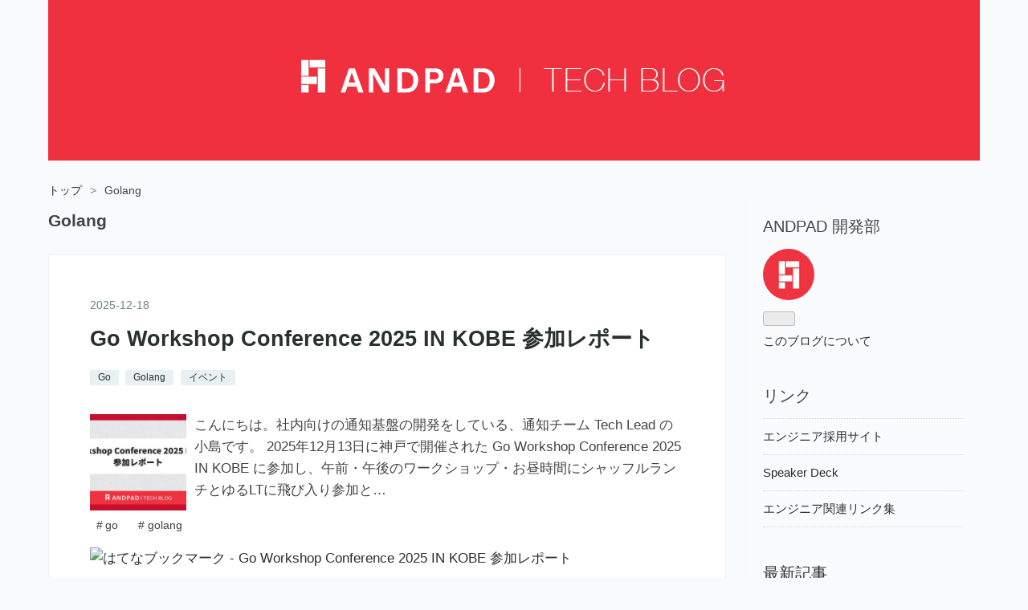

--- FILE ---
content_type: text/html; charset=utf-8
request_url: https://tech.andpad.co.jp/archive/category/Golang
body_size: 16689
content:
<!DOCTYPE html>
<html
  lang="ja"

data-admin-domain="//blog.hatena.ne.jp"
data-admin-origin="https://blog.hatena.ne.jp"
data-author="oct88"
data-avail-langs="ja en"
data-blog="octech.hatenablog.com"
data-blog-host="octech.hatenablog.com"
data-blog-is-public="1"
data-blog-name="ANDPAD Tech Blog"
data-blog-owner="oct88"
data-blog-show-ads=""
data-blog-show-sleeping-ads=""
data-blog-uri="https://tech.andpad.co.jp/"
data-blog-uuid="10257846132670914347"
data-blogs-uri-base="https://tech.andpad.co.jp"
data-brand="devblog"
data-data-layer="{&quot;hatenablog&quot;:{&quot;admin&quot;:{},&quot;analytics&quot;:{&quot;brand_property_id&quot;:&quot;&quot;,&quot;measurement_id&quot;:&quot;G-J3056BKSP1&quot;,&quot;non_sampling_property_id&quot;:&quot;&quot;,&quot;property_id&quot;:&quot;UA-143534936-1&quot;,&quot;separated_property_id&quot;:&quot;UA-29716941-17&quot;},&quot;blog&quot;:{&quot;blog_id&quot;:&quot;10257846132670914347&quot;,&quot;content_seems_japanese&quot;:&quot;true&quot;,&quot;disable_ads&quot;:&quot;custom_domain&quot;,&quot;enable_ads&quot;:&quot;false&quot;,&quot;enable_keyword_link&quot;:&quot;false&quot;,&quot;entry_show_footer_related_entries&quot;:&quot;true&quot;,&quot;force_pc_view&quot;:&quot;false&quot;,&quot;is_public&quot;:&quot;true&quot;,&quot;is_responsive_view&quot;:&quot;false&quot;,&quot;is_sleeping&quot;:&quot;false&quot;,&quot;lang&quot;:&quot;ja&quot;,&quot;name&quot;:&quot;ANDPAD Tech Blog&quot;,&quot;owner_name&quot;:&quot;oct88&quot;,&quot;uri&quot;:&quot;https://tech.andpad.co.jp/&quot;},&quot;brand&quot;:&quot;devblog&quot;,&quot;page_id&quot;:&quot;archive&quot;,&quot;permalink_entry&quot;:null,&quot;pro&quot;:&quot;pro&quot;,&quot;router_type&quot;:&quot;blogs&quot;}}"
data-device="pc"
data-dont-recommend-pro="false"
data-global-domain="https://hatena.blog"
data-globalheader-color="b"
data-globalheader-type="pc"
data-has-touch-view="1"
data-help-url="https://help.hatenablog.com"
data-hide-header="1"
data-page="archive"
data-parts-domain="https://hatenablog-parts.com"
data-plus-available="1"
data-pro="true"
data-router-type="blogs"
data-sentry-dsn="https://03a33e4781a24cf2885099fed222b56d@sentry.io/1195218"
data-sentry-environment="production"
data-sentry-sample-rate="0.1"
data-static-domain="https://cdn.blog.st-hatena.com"
data-version="65a34321b4dd58b0e5d22a48708818"



  itemscope
  itemtype="http://schema.org/Blog"


  data-initial-state="{}"

  >
  <head prefix="og: http://ogp.me/ns# fb: http://ogp.me/ns/fb#">

  
    
  

  
  <meta name="viewport" content="width=device-width, initial-scale=1.0" />


  


  

  <meta name="robots" content="max-image-preview:large" />


  <meta charset="utf-8"/>
  <meta http-equiv="X-UA-Compatible" content="IE=7; IE=9; IE=10; IE=11" />
  <title>Golang カテゴリーの記事一覧 - ANDPAD Tech Blog</title>

  
  <link rel="canonical" href="https://tech.andpad.co.jp/archive/category/Golang"/>



  

<meta itemprop="name" content="Golang カテゴリーの記事一覧 - ANDPAD Tech Blog"/>

  <meta itemprop="image" content="https://cdn.user.blog.st-hatena.com/default_entry_og_image/154574578/1589786066779907"/>


  <meta property="og:title" content="Golang カテゴリーの記事一覧 - ANDPAD Tech Blog"/>
<meta property="og:type" content="blog"/>
  <meta property="og:url" content="https://tech.andpad.co.jp/archive/category/Golang"/>

  
  
  
  <meta property="og:image" content="https://cdn.image.st-hatena.com/image/scale/7a74110374697172d51f35c78084a2072491ad7c/backend=imagemagick;enlarge=0;height=1000;version=1;width=1200/https%3A%2F%2Fcdn.user.blog.st-hatena.com%2Fdefault_entry_og_image%2F154574578%2F1589786066779907"/>

<meta property="og:image:alt" content="Golang カテゴリーの記事一覧 - ANDPAD Tech Blog"/>
  <meta property="og:description" content="ANDPAD の開発部からのお知らせやエンジニアリングに関する話題を発信するTech Blog です。" />
<meta property="og:site_name" content="ANDPAD Tech Blog"/>

    <meta name="twitter:card" content="summary" />  <meta name="twitter:title" content="Golang カテゴリーの記事一覧 - ANDPAD Tech Blog" />  <meta name="twitter:description" content="ANDPAD の開発部からのお知らせやエンジニアリングに関する話題を発信するTech Blog です。" />  <meta name="twitter:app:name:iphone" content="はてなブログアプリ" />
  <meta name="twitter:app:id:iphone" content="583299321" />
  <meta name="twitter:app:url:iphone" content="hatenablog:///open?uri=https%3A%2F%2Ftech.andpad.co.jp%2Farchive%2Fcategory%2FGolang" />  <meta name="twitter:site" content="@andpad_dev" />
  
    <meta name="google-site-verification" content="jv8AlsumCs8QXYe_x7SY3ji63fWxHCwN5vIFWumUyDA" />
    <meta name="keywords" content="ANDPAD,アンドパッド,エンジニア,開発者,技術ブログ,Golang" />


  
<script
  id="embed-gtm-data-layer-loader"
  data-data-layer-page-specific=""
>
(function() {
  function loadDataLayer(elem, attrName) {
    if (!elem) { return {}; }
    var json = elem.getAttribute(attrName);
    if (!json) { return {}; }
    return JSON.parse(json);
  }

  var globalVariables = loadDataLayer(
    document.documentElement,
    'data-data-layer'
  );
  var pageSpecificVariables = loadDataLayer(
    document.getElementById('embed-gtm-data-layer-loader'),
    'data-data-layer-page-specific'
  );

  var variables = [globalVariables, pageSpecificVariables];

  if (!window.dataLayer) {
    window.dataLayer = [];
  }

  for (var i = 0; i < variables.length; i++) {
    window.dataLayer.push(variables[i]);
  }
})();
</script>

<!-- Google Tag Manager -->
<script>(function(w,d,s,l,i){w[l]=w[l]||[];w[l].push({'gtm.start':
new Date().getTime(),event:'gtm.js'});var f=d.getElementsByTagName(s)[0],
j=d.createElement(s),dl=l!='dataLayer'?'&l='+l:'';j.async=true;j.src=
'https://www.googletagmanager.com/gtm.js?id='+i+dl;f.parentNode.insertBefore(j,f);
})(window,document,'script','dataLayer','GTM-P4CXTW');</script>
<!-- End Google Tag Manager -->
<!-- Google Tag Manager -->
<script>(function(w,d,s,l,i){w[l]=w[l]||[];w[l].push({'gtm.start':
new Date().getTime(),event:'gtm.js'});var f=d.getElementsByTagName(s)[0],
j=d.createElement(s),dl=l!='dataLayer'?'&l='+l:'';j.async=true;j.src=
'https://www.googletagmanager.com/gtm.js?id='+i+dl;f.parentNode.insertBefore(j,f);
})(window,document,'script','dataLayer','GTM-WZQPLQD');</script>
<!-- End Google Tag Manager -->










  <link rel="shortcut icon" href="https://tech.andpad.co.jp/icon/favicon">
<link rel="apple-touch-icon" href="https://tech.andpad.co.jp/icon/touch">
<link rel="icon" sizes="192x192" href="https://tech.andpad.co.jp/icon/link">

  

<link rel="alternate" type="application/atom+xml" title="Atom" href="https://tech.andpad.co.jp/feed/category/Golang"/>
<link rel="alternate" type="application/rss+xml" title="RSS2.0" href="https://tech.andpad.co.jp/rss/category/Golang"/>

  
  
  <link rel="author" href="http://www.hatena.ne.jp/oct88/">


  

  
      <link rel="preload" href="https://cdn-ak.f.st-hatena.com/images/fotolife/y/yohei-fujii/20200518/20200518171755.png" as="image"/>
      <link rel="preload" href="https://cdn.image.st-hatena.com/image/scale/9681301de05928bda1b4f25de4f74159782ba094/backend=imagemagick;height=500;quality=80;version=1;width=500/https%3A%2F%2Fcdn-ak.f.st-hatena.com%2Fimages%2Ffotolife%2Fs%2Fsezemi%2F20251217%2F20251217170934.png" as="image"/>


  
    
<link rel="stylesheet" type="text/css" href="https://cdn.blog.st-hatena.com/css/blog.css?version=65a34321b4dd58b0e5d22a48708818"/>

    
  <link rel="stylesheet" type="text/css" href="https://usercss.blog.st-hatena.com/blog_style/10257846132670914347/8cc393c0f95560a2310b0aa2f25fe0b03dcca0c8"/>
  
  

  

  
<script> </script>

  
<style>
  div#google_afc_user,
  div.google-afc-user-container,
  div.google_afc_image,
  div.google_afc_blocklink {
      display: block !important;
  }
</style>


  

  

  
</head>

  <body class="page-archive header-image-only page-archive-category category-Golang globalheader-off globalheader-ng-enabled">
    

<div id="globalheader-container"
  data-brand="hatenablog"
  style="display: none"
  >
  <iframe id="globalheader" height="37" frameborder="0" allowTransparency="true"></iframe>
</div>


  
  
  

  <div id="container">
    <div id="container-inner">
      <header id="blog-title" data-brand="hatenablog">
  <div id="blog-title-inner" style="background-image: url('https://cdn-ak.f.st-hatena.com/images/fotolife/y/yohei-fujii/20200518/20200518171755.png'); background-position: center 0px;">
    <div id="blog-title-content">
      <h1 id="title"><a href="https://tech.andpad.co.jp/">ANDPAD Tech Blog</a></h1>
      
    </div>
  </div>
</header>

      

      
          <div id="top-box">
    <div class="breadcrumb" data-test-id="breadcrumb">
      <div class="breadcrumb-inner">
        <a class="breadcrumb-link" href="https://tech.andpad.co.jp/"><span>トップ</span></a>          <span class="breadcrumb-gt">&gt;</span>          <span class="breadcrumb-child">            <span>Golang</span>          </span>      </div>
    </div>
  </div>
  <script type="application/ld+json" class="test-breadcrumb-json-ld">
    {"@type":"BreadcrumbList","@context":"http://schema.org","itemListElement":[{"@type":"ListItem","item":{"@id":"https://tech.andpad.co.jp/","name":"トップ"},"position":1}]}
  </script>
      
      



<div id="content">
  <div id="content-inner">
    <div id="wrapper">
      <div id="main">
        <div id="main-inner">
          

          

  <header class="archive-header-category">
    <h2 class="archive-heading">Golang</h2>
  
  </header>



          

          

          
            <div class="archive-entries">
              
                
                  <section class="archive-entry test-archive-entry autopagerize_page_element" data-uuid="17179246901333721749">
<div class="archive-entry-header">
  <div class="date archive-date">
    <a href="https://tech.andpad.co.jp/archive/2025/12/18" rel="nofollow">
      <time datetime="2025-12-18" title="2025-12-18">
        <span class="date-year">2025</span><span class="hyphen">-</span><span class="date-month">12</span><span class="hyphen">-</span><span class="date-day">18</span>
      </time>
    </a>
  </div>

  <h1 class="entry-title">
    <a class="entry-title-link" href="https://tech.andpad.co.jp/entry/2025/12/18/120000">Go Workshop Conference 2025 IN KOBE 参加レポート</a>
    
    
  </h1>
</div>


  <div class="categories">
    
      <a href="https://tech.andpad.co.jp/archive/category/Go" class="archive-category-link category-Go">Go</a>
    
      <a href="https://tech.andpad.co.jp/archive/category/Golang" class="archive-category-link category-Golang">Golang</a>
    
      <a href="https://tech.andpad.co.jp/archive/category/%E3%82%A4%E3%83%99%E3%83%B3%E3%83%88" class="archive-category-link category-イベント">イベント</a>
    
  </div>


  <a href="https://tech.andpad.co.jp/entry/2025/12/18/120000" class="entry-thumb-link">
    <div class="entry-thumb" style="background-image: url('https://cdn.image.st-hatena.com/image/scale/9681301de05928bda1b4f25de4f74159782ba094/backend=imagemagick;height=500;quality=80;version=1;width=500/https%3A%2F%2Fcdn-ak.f.st-hatena.com%2Fimages%2Ffotolife%2Fs%2Fsezemi%2F20251217%2F20251217170934.png');">
    </div>
  </a>
<div class="archive-entry-body">
  <p class="entry-description">
    
      こんにちは。社内向けの通知基盤の開発をしている、通知チーム Tech Lead の小島です。 2025年12月13日に神戸で開催された Go Workshop Conference 2025 IN KOBE に参加し、午前・午後のワークショップ・お昼時間にシャッフルランチとゆるLTに飛び入り参加と…
    
  </p>

  
    <div class="archive-entry-tags-wrapper">
  <div class="archive-entry-tags">
      <span class="archive-entry-tag">
        <a href="https://d.hatena.ne.jp/keyword/go" class="archive-entry-tag-link">
          
          
          <span class="archive-entry-tag-icon">#</span><span class="archive-entry-tag-label">go</span>
        </a>
      </span>
    
      <span class="archive-entry-tag">
        <a href="https://d.hatena.ne.jp/keyword/golang" class="archive-entry-tag-link">
          
          
          <span class="archive-entry-tag-icon">#</span><span class="archive-entry-tag-label">golang</span>
        </a>
      </span>
      </div>
</div>

  

  <span class="social-buttons">
    
    
      <a href="https://b.hatena.ne.jp/entry/s/tech.andpad.co.jp/entry/2025/12/18/120000" class="bookmark-widget-counter">
        <img src="https://b.hatena.ne.jp/entry/image/https://tech.andpad.co.jp/entry/2025/12/18/120000" alt="はてなブックマーク - Go Workshop Conference 2025 IN KOBE 参加レポート" />
      </a>
    

    <span
      class="star-container"
      data-hatena-star-container
      data-hatena-star-url="https://tech.andpad.co.jp/entry/2025/12/18/120000"
      data-hatena-star-title="Go Workshop Conference 2025 IN KOBE 参加レポート"
      data-hatena-star-variant="profile-icon"
      data-hatena-star-profile-url-template="https://blog.hatena.ne.jp/{username}/"
    ></span>
  </span>
</div>
</section>
              
                
                  <section class="archive-entry test-archive-entry autopagerize_page_element" data-uuid="17179246901322790281">
<div class="archive-entry-header">
  <div class="date archive-date">
    <a href="https://tech.andpad.co.jp/archive/2025/12/02" rel="nofollow">
      <time datetime="2025-12-02" title="2025-12-02">
        <span class="date-year">2025</span><span class="hyphen">-</span><span class="date-month">12</span><span class="hyphen">-</span><span class="date-day">02</span>
      </time>
    </a>
  </div>

  <h1 class="entry-title">
    <a class="entry-title-link" href="https://tech.andpad.co.jp/entry/2025/12/02/100000">『リファクタリングは余裕ができたら』を卒業した話 〜ロードマップと歩むコード改善〜</a>
    
    
  </h1>
</div>


  <div class="categories">
    
      <a href="https://tech.andpad.co.jp/archive/category/Go" class="archive-category-link category-Go">Go</a>
    
      <a href="https://tech.andpad.co.jp/archive/category/Golang" class="archive-category-link category-Golang">Golang</a>
    
  </div>


  <a href="https://tech.andpad.co.jp/entry/2025/12/02/100000" class="entry-thumb-link">
    <div class="entry-thumb" style="background-image: url('https://cdn.image.st-hatena.com/image/scale/8d4fe6f6b711f03c7fa138b12dfd8dc2b85668ec/backend=imagemagick;height=500;quality=80;version=1;width=500/https%3A%2F%2Fcdn-ak.f.st-hatena.com%2Fimages%2Ffotolife%2Fs%2Fsezemi%2F20251202%2F20251202101415.jpg');">
    </div>
  </a>
<div class="archive-entry-body">
  <p class="entry-description">
    
      この記事はANDPAD Advent Calendar 2025の 2 日目の記事です。 メリークリスマス バックエンドエンジニアの武山 (bushiyama) です。 去年に引き続き、ANDPAD請求管理のバックエンドを担当しています。 多くの開発現場で聞かれる「余裕ができたらやろう」。 …
    
  </p>

  
    <div class="archive-entry-tags-wrapper">
  <div class="archive-entry-tags">  </div>
</div>

  

  <span class="social-buttons">
    
    
      <a href="https://b.hatena.ne.jp/entry/s/tech.andpad.co.jp/entry/2025/12/02/100000" class="bookmark-widget-counter">
        <img src="https://b.hatena.ne.jp/entry/image/https://tech.andpad.co.jp/entry/2025/12/02/100000" alt="はてなブックマーク - 『リファクタリングは余裕ができたら』を卒業した話 〜ロードマップと歩むコード改善〜" />
      </a>
    

    <span
      class="star-container"
      data-hatena-star-container
      data-hatena-star-url="https://tech.andpad.co.jp/entry/2025/12/02/100000"
      data-hatena-star-title="『リファクタリングは余裕ができたら』を卒業した話 〜ロードマップと歩むコード改善〜"
      data-hatena-star-variant="profile-icon"
      data-hatena-star-profile-url-template="https://blog.hatena.ne.jp/{username}/"
    ></span>
  </span>
</div>
</section>
              
                
                  <section class="archive-entry test-archive-entry autopagerize_page_element" data-uuid="17179246901323259203">
<div class="archive-entry-header">
  <div class="date archive-date">
    <a href="https://tech.andpad.co.jp/archive/2025/12/01" rel="nofollow">
      <time datetime="2025-12-01" title="2025-12-01">
        <span class="date-year">2025</span><span class="hyphen">-</span><span class="date-month">12</span><span class="hyphen">-</span><span class="date-day">01</span>
      </time>
    </a>
  </div>

  <h1 class="entry-title">
    <a class="entry-title-link" href="https://tech.andpad.co.jp/entry/2025/12/01/100000">先読み Go 1.26 Draft</a>
    
    
  </h1>
</div>


  <div class="categories">
    
      <a href="https://tech.andpad.co.jp/archive/category/Go" class="archive-category-link category-Go">Go</a>
    
      <a href="https://tech.andpad.co.jp/archive/category/Golang" class="archive-category-link category-Golang">Golang</a>
    
  </div>


  <a href="https://tech.andpad.co.jp/entry/2025/12/01/100000" class="entry-thumb-link">
    <div class="entry-thumb" style="background-image: url('https://cdn.image.st-hatena.com/image/scale/565c051c690cf2ed03243890dc3e33f469129313/backend=imagemagick;height=500;quality=80;version=1;width=500/https%3A%2F%2Fcdn-ak.f.st-hatena.com%2Fimages%2Ffotolife%2Fs%2Fsezemi%2F20251201%2F20251201090412.jpg');">
    </div>
  </a>
<div class="archive-entry-body">
  <p class="entry-description">
    
      ANDPADアドベントカレンダー2025 1日目！ 先頭打者はANDPAD Tech Leadの tomtwinkle が務めさせていただきます。 この記事は hatena.go #2 で発表したGo 1.26ネタLTをベースにしたものです。 流石に5分LTだと喋りきれなかった…！ developer.hatenastaff.com …
    
  </p>

  
    <div class="archive-entry-tags-wrapper">
  <div class="archive-entry-tags">  </div>
</div>

  

  <span class="social-buttons">
    
    
      <a href="https://b.hatena.ne.jp/entry/s/tech.andpad.co.jp/entry/2025/12/01/100000" class="bookmark-widget-counter">
        <img src="https://b.hatena.ne.jp/entry/image/https://tech.andpad.co.jp/entry/2025/12/01/100000" alt="はてなブックマーク - 先読み Go 1.26 Draft" />
      </a>
    

    <span
      class="star-container"
      data-hatena-star-container
      data-hatena-star-url="https://tech.andpad.co.jp/entry/2025/12/01/100000"
      data-hatena-star-title="先読み Go 1.26 Draft"
      data-hatena-star-variant="profile-icon"
      data-hatena-star-profile-url-template="https://blog.hatena.ne.jp/{username}/"
    ></span>
  </span>
</div>
</section>
              
                
                  <section class="archive-entry test-archive-entry autopagerize_page_element" data-uuid="6802888565267002818">
<div class="archive-entry-header">
  <div class="date archive-date">
    <a href="https://tech.andpad.co.jp/archive/2025/10/09" rel="nofollow">
      <time datetime="2025-10-09" title="2025-10-09">
        <span class="date-year">2025</span><span class="hyphen">-</span><span class="date-month">10</span><span class="hyphen">-</span><span class="date-day">09</span>
      </time>
    </a>
  </div>

  <h1 class="entry-title">
    <a class="entry-title-link" href="https://tech.andpad.co.jp/entry/2025/10/09/100000">Go1.25リリース！ gopls待望のFileSet.AddExistingFilesの追加の経緯とその後google/wire,go-swagger等で発生したトラブル - unsafe の必要性と危険性について -</a>
    
    
  </h1>
</div>


  <div class="categories">
    
      <a href="https://tech.andpad.co.jp/archive/category/Go" class="archive-category-link category-Go">Go</a>
    
      <a href="https://tech.andpad.co.jp/archive/category/Golang" class="archive-category-link category-Golang">Golang</a>
    
      <a href="https://tech.andpad.co.jp/archive/category/%E3%82%A4%E3%83%99%E3%83%B3%E3%83%88" class="archive-category-link category-イベント">イベント</a>
    
  </div>


  <a href="https://tech.andpad.co.jp/entry/2025/10/09/100000" class="entry-thumb-link">
    <div class="entry-thumb" style="background-image: url('https://cdn.image.st-hatena.com/image/scale/ce0408d7d2f00b33f7f3d04e00154b9fc93c069c/backend=imagemagick;height=500;quality=80;version=1;width=500/https%3A%2F%2Fcdn-ak.f.st-hatena.com%2Fimages%2Ffotolife%2Fi%2Fit_andpad%2F20251006%2F20251006135220.png');">
    </div>
  </a>
<div class="archive-entry-body">
  <p class="entry-description">
    
      序文 土日のGo Conference 2025 , 月曜の golang.tokyo , 火曜の Go 1.25 リリースパーティ と 連日Goイベントに参加してようやくひと段落ついたのでテックブログを書いてます。 裏番組では Kaigi on Rails 2025 やってたり PyCon JP 2025 やってたり全部参…
    
  </p>

  
    <div class="archive-entry-tags-wrapper">
  <div class="archive-entry-tags">  </div>
</div>

  

  <span class="social-buttons">
    
    
      <a href="https://b.hatena.ne.jp/entry/s/tech.andpad.co.jp/entry/2025/10/09/100000" class="bookmark-widget-counter">
        <img src="https://b.hatena.ne.jp/entry/image/https://tech.andpad.co.jp/entry/2025/10/09/100000" alt="はてなブックマーク - Go1.25リリース！ gopls待望のFileSet.AddExistingFilesの追加の経緯とその後google/wire,go-swagger等で発生したトラブル - unsafe の必要性と危険性について -" />
      </a>
    

    <span
      class="star-container"
      data-hatena-star-container
      data-hatena-star-url="https://tech.andpad.co.jp/entry/2025/10/09/100000"
      data-hatena-star-title="Go1.25リリース！ gopls待望のFileSet.AddExistingFilesの追加の経緯とその後google/wire,go-swagger等で発生したトラブル - unsafe の必要性と危険性について -"
      data-hatena-star-variant="profile-icon"
      data-hatena-star-profile-url-template="https://blog.hatena.ne.jp/{username}/"
    ></span>
  </span>
</div>
</section>
              
                
                  <section class="archive-entry test-archive-entry autopagerize_page_element" data-uuid="6802888565222262850">
<div class="archive-entry-header">
  <div class="date archive-date">
    <a href="https://tech.andpad.co.jp/archive/2025/09/25" rel="nofollow">
      <time datetime="2025-09-25" title="2025-09-25">
        <span class="date-year">2025</span><span class="hyphen">-</span><span class="date-month">09</span><span class="hyphen">-</span><span class="date-day">25</span>
      </time>
    </a>
  </div>

  <h1 class="entry-title">
    <a class="entry-title-link" href="https://tech.andpad.co.jp/entry/2025/09/25/100000">見逃していませんか？Google Go Style Guideの継続的アップデート</a>
    
    
  </h1>
</div>


  <div class="categories">
    
      <a href="https://tech.andpad.co.jp/archive/category/Go" class="archive-category-link category-Go">Go</a>
    
      <a href="https://tech.andpad.co.jp/archive/category/Golang" class="archive-category-link category-Golang">Golang</a>
    
  </div>


  <a href="https://tech.andpad.co.jp/entry/2025/09/25/100000" class="entry-thumb-link">
    <div class="entry-thumb" style="background-image: url('https://cdn.image.st-hatena.com/image/scale/4ce0fd270554e3a557465ad2767592f3af1d73df/backend=imagemagick;height=500;quality=80;version=1;width=500/https%3A%2F%2Fcdn-ak.f.st-hatena.com%2Fimages%2Ffotolife%2Fi%2Fit_andpad%2F20250924%2F20250924163143.png');">
    </div>
  </a>
<div class="archive-entry-body">
  <p class="entry-description">
    
      こんにちは、SWEの小島です。普段は社内向けの通知基盤の開発・運用をしています。 みなさん、Googleが公開しているGo Style Guideはご存知でしょうか？ 2022/11に公開された時はXや国内のGoコミュニティでも話題になっていたと思います。また、Go conferenc…
    
  </p>

  
    <div class="archive-entry-tags-wrapper">
  <div class="archive-entry-tags">
      <span class="archive-entry-tag">
        <a href="https://d.hatena.ne.jp/keyword/Go" class="archive-entry-tag-link">
          
          
          <span class="archive-entry-tag-icon">#</span><span class="archive-entry-tag-label">Go</span>
        </a>
      </span>
    
      <span class="archive-entry-tag">
        <a href="https://d.hatena.ne.jp/keyword/Golang" class="archive-entry-tag-link">
          
          
          <span class="archive-entry-tag-icon">#</span><span class="archive-entry-tag-label">Golang</span>
        </a>
      </span>
      </div>
</div>

  

  <span class="social-buttons">
    
    
      <a href="https://b.hatena.ne.jp/entry/s/tech.andpad.co.jp/entry/2025/09/25/100000" class="bookmark-widget-counter">
        <img src="https://b.hatena.ne.jp/entry/image/https://tech.andpad.co.jp/entry/2025/09/25/100000" alt="はてなブックマーク - 見逃していませんか？Google Go Style Guideの継続的アップデート" />
      </a>
    

    <span
      class="star-container"
      data-hatena-star-container
      data-hatena-star-url="https://tech.andpad.co.jp/entry/2025/09/25/100000"
      data-hatena-star-title="見逃していませんか？Google Go Style Guideの継続的アップデート"
      data-hatena-star-variant="profile-icon"
      data-hatena-star-profile-url-template="https://blog.hatena.ne.jp/{username}/"
    ></span>
  </span>
</div>
</section>
              
                
                  <section class="archive-entry test-archive-entry autopagerize_page_element" data-uuid="6802418398480347430">
<div class="archive-entry-header">
  <div class="date archive-date">
    <a href="https://tech.andpad.co.jp/archive/2025/06/23" rel="nofollow">
      <time datetime="2025-06-23" title="2025-06-23">
        <span class="date-year">2025</span><span class="hyphen">-</span><span class="date-month">06</span><span class="hyphen">-</span><span class="date-day">23</span>
      </time>
    </a>
  </div>

  <h1 class="entry-title">
    <a class="entry-title-link" href="https://tech.andpad.co.jp/entry/2025/06/23/100000">Go勉強会 golang.tokyo #39 LT感想レポート</a>
    
    
  </h1>
</div>


  <div class="categories">
    
      <a href="https://tech.andpad.co.jp/archive/category/Go" class="archive-category-link category-Go">Go</a>
    
      <a href="https://tech.andpad.co.jp/archive/category/Golang" class="archive-category-link category-Golang">Golang</a>
    
      <a href="https://tech.andpad.co.jp/archive/category/%E3%82%A4%E3%83%99%E3%83%B3%E3%83%88" class="archive-category-link category-イベント">イベント</a>
    
  </div>


  <a href="https://tech.andpad.co.jp/entry/2025/06/23/100000" class="entry-thumb-link">
    <div class="entry-thumb" style="background-image: url('https://cdn.image.st-hatena.com/image/scale/a3430f91d76e599744dc6e701f4af43224328a4b/backend=imagemagick;height=500;quality=80;version=1;width=500/https%3A%2F%2Fcdn-ak.f.st-hatena.com%2Fimages%2Ffotolife%2Fi%2Fit_andpad%2F20250620%2F20250620135731.png');">
    </div>
  </a>
<div class="archive-entry-body">
  <p class="entry-description">
    
      ANDPADでGoを利用して諸々のプロダクトを作っているtomtwinkleです。 2025年6月18日(水)、「golang.tokyo #39」が、弊社アンドパッドのオフィスで開催されました！ アンドパッドにとってGo関連イベントの会場提供は初めての試み。運営メンバーとして「皆さん…
    
  </p>

  
    <div class="archive-entry-tags-wrapper">
  <div class="archive-entry-tags">
      <span class="archive-entry-tag">
        <a href="https://d.hatena.ne.jp/keyword/Go" class="archive-entry-tag-link">
          
          
          <span class="archive-entry-tag-icon">#</span><span class="archive-entry-tag-label">Go</span>
        </a>
      </span>
    
      <span class="archive-entry-tag">
        <a href="https://d.hatena.ne.jp/keyword/Golang" class="archive-entry-tag-link">
          
          
          <span class="archive-entry-tag-icon">#</span><span class="archive-entry-tag-label">Golang</span>
        </a>
      </span>
      </div>
</div>

  

  <span class="social-buttons">
    
    
      <a href="https://b.hatena.ne.jp/entry/s/tech.andpad.co.jp/entry/2025/06/23/100000" class="bookmark-widget-counter">
        <img src="https://b.hatena.ne.jp/entry/image/https://tech.andpad.co.jp/entry/2025/06/23/100000" alt="はてなブックマーク - Go勉強会 golang.tokyo #39 LT感想レポート" />
      </a>
    

    <span
      class="star-container"
      data-hatena-star-container
      data-hatena-star-url="https://tech.andpad.co.jp/entry/2025/06/23/100000"
      data-hatena-star-title="Go勉強会 golang.tokyo #39 LT感想レポート"
      data-hatena-star-variant="profile-icon"
      data-hatena-star-profile-url-template="https://blog.hatena.ne.jp/{username}/"
    ></span>
  </span>
</div>
</section>
              
                
                  <section class="archive-entry test-archive-entry autopagerize_page_element" data-uuid="6801883189115002240">
<div class="archive-entry-header">
  <div class="date archive-date">
    <a href="https://tech.andpad.co.jp/archive/2024/06/20" rel="nofollow">
      <time datetime="2024-06-20" title="2024-06-20">
        <span class="date-year">2024</span><span class="hyphen">-</span><span class="date-month">06</span><span class="hyphen">-</span><span class="date-day">20</span>
      </time>
    </a>
  </div>

  <h1 class="entry-title">
    <a class="entry-title-link" href="https://tech.andpad.co.jp/entry/2024/06/20/140000">Go界隈で巻き起こった go:linkname 騒動について</a>
    
    
  </h1>
</div>


  <div class="categories">
    
      <a href="https://tech.andpad.co.jp/archive/category/Go" class="archive-category-link category-Go">Go</a>
    
      <a href="https://tech.andpad.co.jp/archive/category/Golang" class="archive-category-link category-Golang">Golang</a>
    
      <a href="https://tech.andpad.co.jp/archive/category/OSS" class="archive-category-link category-OSS">OSS</a>
    
  </div>


  <a href="https://tech.andpad.co.jp/entry/2024/06/20/140000" class="entry-thumb-link">
    <div class="entry-thumb" style="background-image: url('https://cdn.image.st-hatena.com/image/scale/c6bfb81cc09bf2457dd32cfa8d2fc437c1c706a7/backend=imagemagick;height=500;quality=80;version=1;width=500/https%3A%2F%2Fcdn-ak.f.st-hatena.com%2Fimages%2Ffotolife%2Fi%2Fit_andpad%2F20240618%2F20240618163806.png');">
    </div>
  </a>
<div class="archive-entry-body">
  <p class="entry-description">
    
      お久しぶりです、ANDPADボードの tomtwinkle です。 この記事はGoの go:linkname 騒動は 6/18に行われた Go Bash で話した内容を要約したものです。 そもそも go:linkname とは何かといえば internal packageやprivate var/funcなど普通はアクセスできないオ…
    
  </p>

  
    <div class="archive-entry-tags-wrapper">
  <div class="archive-entry-tags">
      <span class="archive-entry-tag">
        <a href="https://d.hatena.ne.jp/keyword/Go" class="archive-entry-tag-link">
          
          
          <span class="archive-entry-tag-icon">#</span><span class="archive-entry-tag-label">Go</span>
        </a>
      </span>
    
      <span class="archive-entry-tag">
        <a href="https://d.hatena.ne.jp/keyword/golang" class="archive-entry-tag-link">
          
          
          <span class="archive-entry-tag-icon">#</span><span class="archive-entry-tag-label">golang</span>
        </a>
      </span>
      </div>
</div>

  

  <span class="social-buttons">
    
    
      <a href="https://b.hatena.ne.jp/entry/s/tech.andpad.co.jp/entry/2024/06/20/140000" class="bookmark-widget-counter">
        <img src="https://b.hatena.ne.jp/entry/image/https://tech.andpad.co.jp/entry/2024/06/20/140000" alt="はてなブックマーク - Go界隈で巻き起こった go:linkname 騒動について" />
      </a>
    

    <span
      class="star-container"
      data-hatena-star-container
      data-hatena-star-url="https://tech.andpad.co.jp/entry/2024/06/20/140000"
      data-hatena-star-title="Go界隈で巻き起こった go:linkname 騒動について"
      data-hatena-star-variant="profile-icon"
      data-hatena-star-profile-url-template="https://blog.hatena.ne.jp/{username}/"
    ></span>
  </span>
</div>
</section>
              
                
                  <section class="archive-entry test-archive-entry autopagerize_page_element" data-uuid="6801883189114127423">
<div class="archive-entry-header">
  <div class="date archive-date">
    <a href="https://tech.andpad.co.jp/archive/2024/06/14" rel="nofollow">
      <time datetime="2024-06-14" title="2024-06-14">
        <span class="date-year">2024</span><span class="hyphen">-</span><span class="date-month">06</span><span class="hyphen">-</span><span class="date-day">14</span>
      </time>
    </a>
  </div>

  <h1 class="entry-title">
    <a class="entry-title-link" href="https://tech.andpad.co.jp/entry/2024/06/14/130000">Go Conference 2024 で登壇しました！</a>
    
    
  </h1>
</div>


  <div class="categories">
    
      <a href="https://tech.andpad.co.jp/archive/category/Go" class="archive-category-link category-Go">Go</a>
    
      <a href="https://tech.andpad.co.jp/archive/category/Golang" class="archive-category-link category-Golang">Golang</a>
    
      <a href="https://tech.andpad.co.jp/archive/category/%E3%82%A4%E3%83%99%E3%83%B3%E3%83%88" class="archive-category-link category-イベント">イベント</a>
    
  </div>


  <a href="https://tech.andpad.co.jp/entry/2024/06/14/130000" class="entry-thumb-link">
    <div class="entry-thumb" style="background-image: url('https://cdn.image.st-hatena.com/image/scale/9f59255eb974d5375df2761d842f561c971f7554/backend=imagemagick;height=500;quality=80;version=1;width=500/https%3A%2F%2Fcdn-ak.f.st-hatena.com%2Fimages%2Ffotolife%2Fs%2Fsezemi%2F20240614%2F20240614111202.png');">
    </div>
  </a>
<div class="archive-entry-body">
  <p class="entry-description">
    
      こんにちは、SWEの小島です。 2024年6月8日(土)に開催されたGo Conference 2024 で「Mapのパフォーマンス向上のために検討されているSwissTableを理解する」というタイトルで登壇してきました！ Go Conference 2024 について gocon.jp Go Conference は年に1…
    
  </p>

  
    <div class="archive-entry-tags-wrapper">
  <div class="archive-entry-tags">  </div>
</div>

  

  <span class="social-buttons">
    
    
      <a href="https://b.hatena.ne.jp/entry/s/tech.andpad.co.jp/entry/2024/06/14/130000" class="bookmark-widget-counter">
        <img src="https://b.hatena.ne.jp/entry/image/https://tech.andpad.co.jp/entry/2024/06/14/130000" alt="はてなブックマーク - Go Conference 2024 で登壇しました！" />
      </a>
    

    <span
      class="star-container"
      data-hatena-star-container
      data-hatena-star-url="https://tech.andpad.co.jp/entry/2024/06/14/130000"
      data-hatena-star-title="Go Conference 2024 で登壇しました！"
      data-hatena-star-variant="profile-icon"
      data-hatena-star-profile-url-template="https://blog.hatena.ne.jp/{username}/"
    ></span>
  </span>
</div>
</section>
              
                
                  <section class="archive-entry test-archive-entry autopagerize_page_element" data-uuid="6801883189106339852">
<div class="archive-entry-header">
  <div class="date archive-date">
    <a href="https://tech.andpad.co.jp/archive/2024/06/04" rel="nofollow">
      <time datetime="2024-06-04" title="2024-06-04">
        <span class="date-year">2024</span><span class="hyphen">-</span><span class="date-month">06</span><span class="hyphen">-</span><span class="date-day">04</span>
      </time>
    </a>
  </div>

  <h1 class="entry-title">
    <a class="entry-title-link" href="https://tech.andpad.co.jp/entry/2024/06/04/113000">Go Conference 2024に1名登壇 &amp; Bronzeスポンサーとして協賛します!</a>
    
    
  </h1>
</div>


  <div class="categories">
    
      <a href="https://tech.andpad.co.jp/archive/category/Go" class="archive-category-link category-Go">Go</a>
    
      <a href="https://tech.andpad.co.jp/archive/category/Golang" class="archive-category-link category-Golang">Golang</a>
    
      <a href="https://tech.andpad.co.jp/archive/category/%E6%8A%80%E8%A1%93%E5%BA%83%E5%A0%B1" class="archive-category-link category-技術広報">技術広報</a>
    
      <a href="https://tech.andpad.co.jp/archive/category/%E3%82%A4%E3%83%99%E3%83%B3%E3%83%88" class="archive-category-link category-イベント">イベント</a>
    
  </div>


  <a href="https://tech.andpad.co.jp/entry/2024/06/04/113000" class="entry-thumb-link">
    <div class="entry-thumb" style="background-image: url('https://cdn.image.st-hatena.com/image/scale/8a8e471b7b2464180158ce23cb27b3d0f2319d24/backend=imagemagick;height=500;quality=80;version=1;width=500/https%3A%2F%2Fcdn-ak.f.st-hatena.com%2Fimages%2Ffotolife%2Fs%2Fsezemi%2F20240604%2F20240604104713.png');">
    </div>
  </a>
<div class="archive-entry-body">
  <p class="entry-description">
    
      こんにちは、SWEの小島です。 2024年6月8日(土)に開催されるGo Conference 2024 にて「Mapのパフォーマンス向上のために検討されているSwissTableを理解する」というタイトルで登壇します！ 個人的には去年のGo Conference 2023・Go Conference mini 2023 Wi…
    
  </p>

  
    <div class="archive-entry-tags-wrapper">
  <div class="archive-entry-tags">  </div>
</div>

  

  <span class="social-buttons">
    
    
      <a href="https://b.hatena.ne.jp/entry/s/tech.andpad.co.jp/entry/2024/06/04/113000" class="bookmark-widget-counter">
        <img src="https://b.hatena.ne.jp/entry/image/https://tech.andpad.co.jp/entry/2024/06/04/113000" alt="はてなブックマーク - Go Conference 2024に1名登壇 &amp; Bronzeスポンサーとして協賛します!" />
      </a>
    

    <span
      class="star-container"
      data-hatena-star-container
      data-hatena-star-url="https://tech.andpad.co.jp/entry/2024/06/04/113000"
      data-hatena-star-title="Go Conference 2024に1名登壇 &amp; Bronzeスポンサーとして協賛します!"
      data-hatena-star-variant="profile-icon"
      data-hatena-star-profile-url-template="https://blog.hatena.ne.jp/{username}/"
    ></span>
  </span>
</div>
</section>
              
                
                  <section class="archive-entry test-archive-entry autopagerize_page_element" data-uuid="6801883189091949564">
<div class="archive-entry-header">
  <div class="date archive-date">
    <a href="https://tech.andpad.co.jp/archive/2024/03/22" rel="nofollow">
      <time datetime="2024-03-22" title="2024-03-22">
        <span class="date-year">2024</span><span class="hyphen">-</span><span class="date-month">03</span><span class="hyphen">-</span><span class="date-day">22</span>
      </time>
    </a>
  </div>

  <h1 class="entry-title">
    <a class="entry-title-link" href="https://tech.andpad.co.jp/entry/2024/03/22/100000">Go 1.22 の Vet 変更点について</a>
    
    
  </h1>
</div>


  <div class="categories">
    
      <a href="https://tech.andpad.co.jp/archive/category/Go" class="archive-category-link category-Go">Go</a>
    
      <a href="https://tech.andpad.co.jp/archive/category/Golang" class="archive-category-link category-Golang">Golang</a>
    
  </div>


  <a href="https://tech.andpad.co.jp/entry/2024/03/22/100000" class="entry-thumb-link">
    <div class="entry-thumb" style="background-image: url('https://cdn.image.st-hatena.com/image/scale/8586c8401f7f5134db2f11ecd0652e1029b8bb0a/backend=imagemagick;height=500;quality=80;version=1;width=500/https%3A%2F%2Fcdn-ak.f.st-hatena.com%2Fimages%2Ffotolife%2Fs%2Fsezemi%2F20240321%2F20240321131453.png');">
    </div>
  </a>
<div class="archive-entry-body">
  <p class="entry-description">
    
      こんにちは、バックエンドエンジニアをしています武山 (bushiyama) です。 ANDPADボードという稼働管理アプリのバックエンドを担当しています。 andpad.jp これはなに Go 1.22 リリースパーティにて登壇発表した内容を、実例コードを添えてあらためて起稿し…
    
  </p>

  
    <div class="archive-entry-tags-wrapper">
  <div class="archive-entry-tags">
      <span class="archive-entry-tag">
        <a href="https://d.hatena.ne.jp/keyword/Go" class="archive-entry-tag-link">
          
          
          <span class="archive-entry-tag-icon">#</span><span class="archive-entry-tag-label">Go</span>
        </a>
      </span>
    
      <span class="archive-entry-tag">
        <a href="https://d.hatena.ne.jp/keyword/golang" class="archive-entry-tag-link">
          
          
          <span class="archive-entry-tag-icon">#</span><span class="archive-entry-tag-label">golang</span>
        </a>
      </span>
      </div>
</div>

  

  <span class="social-buttons">
    
    
      <a href="https://b.hatena.ne.jp/entry/s/tech.andpad.co.jp/entry/2024/03/22/100000" class="bookmark-widget-counter">
        <img src="https://b.hatena.ne.jp/entry/image/https://tech.andpad.co.jp/entry/2024/03/22/100000" alt="はてなブックマーク - Go 1.22 の Vet 変更点について" />
      </a>
    

    <span
      class="star-container"
      data-hatena-star-container
      data-hatena-star-url="https://tech.andpad.co.jp/entry/2024/03/22/100000"
      data-hatena-star-title="Go 1.22 の Vet 変更点について"
      data-hatena-star-variant="profile-icon"
      data-hatena-star-profile-url-template="https://blog.hatena.ne.jp/{username}/"
    ></span>
  </span>
</div>
</section>
              
                
                  <section class="archive-entry test-archive-entry autopagerize_page_element" data-uuid="6801883189088596248">
<div class="archive-entry-header">
  <div class="date archive-date">
    <a href="https://tech.andpad.co.jp/archive/2024/03/11" rel="nofollow">
      <time datetime="2024-03-11" title="2024-03-11">
        <span class="date-year">2024</span><span class="hyphen">-</span><span class="date-month">03</span><span class="hyphen">-</span><span class="date-day">11</span>
      </time>
    </a>
  </div>

  <h1 class="entry-title">
    <a class="entry-title-link" href="https://tech.andpad.co.jp/entry/2024/03/11/100000">プロダクト開発を行いながらOSS活動も緩くやる</a>
    
    
  </h1>
</div>


  <div class="categories">
    
      <a href="https://tech.andpad.co.jp/archive/category/Golang" class="archive-category-link category-Golang">Golang</a>
    
      <a href="https://tech.andpad.co.jp/archive/category/Go" class="archive-category-link category-Go">Go</a>
    
      <a href="https://tech.andpad.co.jp/archive/category/%E3%82%A4%E3%83%99%E3%83%B3%E3%83%88" class="archive-category-link category-イベント">イベント</a>
    
      <a href="https://tech.andpad.co.jp/archive/category/OSS" class="archive-category-link category-OSS">OSS</a>
    
  </div>


  <a href="https://tech.andpad.co.jp/entry/2024/03/11/100000" class="entry-thumb-link">
    <div class="entry-thumb" style="background-image: url('https://cdn.image.st-hatena.com/image/scale/02facb4516d119ebc95ea92b6c98e65db70a4612/backend=imagemagick;height=500;quality=80;version=1;width=500/https%3A%2F%2Fcdn-ak.f.st-hatena.com%2Fimages%2Ffotolife%2Fi%2Fit_andpad%2F20240308%2F20240308152815.png');">
    </div>
  </a>
<div class="archive-entry-body">
  <p class="entry-description">
    
      ANDPADボード プロダクトテックリードの土屋(tomtwinkle)です 先日CHIYODA Tech #3 にLT枠で参加してきました！ CHIYODA Techとは、千代田区にオフィスを構える企業が運営・登壇するLTイベントです。 今回は弊社9Fのイベントスペースで開催させていただきま…
    
  </p>

  
    <div class="archive-entry-tags-wrapper">
  <div class="archive-entry-tags">
      <span class="archive-entry-tag">
        <a href="https://d.hatena.ne.jp/keyword/golang" class="archive-entry-tag-link">
          
          
          <span class="archive-entry-tag-icon">#</span><span class="archive-entry-tag-label">golang</span>
        </a>
      </span>
    
      <span class="archive-entry-tag">
        <a href="https://d.hatena.ne.jp/keyword/OSS" class="archive-entry-tag-link">
          
          
          <span class="archive-entry-tag-icon">#</span><span class="archive-entry-tag-label">OSS</span>
        </a>
      </span>
    
      <span class="archive-entry-tag">
        <a href="https://d.hatena.ne.jp/keyword/Gopher" class="archive-entry-tag-link">
          
          
          <span class="archive-entry-tag-icon">#</span><span class="archive-entry-tag-label">Gopher</span>
        </a>
      </span>
      </div>
</div>

  

  <span class="social-buttons">
    
    
      <a href="https://b.hatena.ne.jp/entry/s/tech.andpad.co.jp/entry/2024/03/11/100000" class="bookmark-widget-counter">
        <img src="https://b.hatena.ne.jp/entry/image/https://tech.andpad.co.jp/entry/2024/03/11/100000" alt="はてなブックマーク - プロダクト開発を行いながらOSS活動も緩くやる" />
      </a>
    

    <span
      class="star-container"
      data-hatena-star-container
      data-hatena-star-url="https://tech.andpad.co.jp/entry/2024/03/11/100000"
      data-hatena-star-title="プロダクト開発を行いながらOSS活動も緩くやる"
      data-hatena-star-variant="profile-icon"
      data-hatena-star-profile-url-template="https://blog.hatena.ne.jp/{username}/"
    ></span>
  </span>
</div>
</section>
              
                
                  <section class="archive-entry test-archive-entry autopagerize_page_element" data-uuid="4207112889943554438">
<div class="archive-entry-header">
  <div class="date archive-date">
    <a href="https://tech.andpad.co.jp/archive/2022/12/12" rel="nofollow">
      <time datetime="2022-12-12" title="2022-12-12">
        <span class="date-year">2022</span><span class="hyphen">-</span><span class="date-month">12</span><span class="hyphen">-</span><span class="date-day">12</span>
      </time>
    </a>
  </div>

  <h1 class="entry-title">
    <a class="entry-title-link" href="https://tech.andpad.co.jp/entry/2022/12/12/100000">Go の x/text/transform を自作する方法 &amp; おもしろ実装サンプル</a>
    
    
  </h1>
</div>


  <div class="categories">
    
      <a href="https://tech.andpad.co.jp/archive/category/Go" class="archive-category-link category-Go">Go</a>
    
      <a href="https://tech.andpad.co.jp/archive/category/Golang" class="archive-category-link category-Golang">Golang</a>
    
  </div>


  <a href="https://tech.andpad.co.jp/entry/2022/12/12/100000" class="entry-thumb-link">
    <div class="entry-thumb" style="background-image: url('https://cdn.image.st-hatena.com/image/scale/e916bb77c3e00ef37788bca651a933394ab74410/backend=imagemagick;height=500;quality=80;version=1;width=500/https%3A%2F%2Fcdn-ak.f.st-hatena.com%2Fimages%2Ffotolife%2Fa%2Farm4%2F20221209%2F20221209235400.jpg');">
    </div>
  </a>
<div class="archive-entry-body">
  <p class="entry-description">
    
      前置き この記事は ANDPAD Advent Calendar 2022 の 12日目の記事です。 全力で身内ネタですがQCの冨士川さんの韻を踏む記事で大量に並ぶラップ音声ファイルを見て腹抱えて笑いました。果たして全部聞いた人はいるのか……！？この位のゆるさが好き。 お久しぶ…
    
  </p>

  
    <div class="archive-entry-tags-wrapper">
  <div class="archive-entry-tags">
      <span class="archive-entry-tag">
        <a href="https://d.hatena.ne.jp/keyword/golang" class="archive-entry-tag-link">
          
          
          <span class="archive-entry-tag-icon">#</span><span class="archive-entry-tag-label">golang</span>
        </a>
      </span>
      </div>
</div>

  

  <span class="social-buttons">
    
    
      <a href="https://b.hatena.ne.jp/entry/s/tech.andpad.co.jp/entry/2022/12/12/100000" class="bookmark-widget-counter">
        <img src="https://b.hatena.ne.jp/entry/image/https://tech.andpad.co.jp/entry/2022/12/12/100000" alt="はてなブックマーク - Go の x/text/transform を自作する方法 &amp; おもしろ実装サンプル" />
      </a>
    

    <span
      class="star-container"
      data-hatena-star-container
      data-hatena-star-url="https://tech.andpad.co.jp/entry/2022/12/12/100000"
      data-hatena-star-title="Go の x/text/transform を自作する方法 &amp; おもしろ実装サンプル"
      data-hatena-star-variant="profile-icon"
      data-hatena-star-profile-url-template="https://blog.hatena.ne.jp/{username}/"
    ></span>
  </span>
</div>
</section>
              
                
                  <section class="archive-entry test-archive-entry autopagerize_page_element" data-uuid="4207112889941020463">
<div class="archive-entry-header">
  <div class="date archive-date">
    <a href="https://tech.andpad.co.jp/archive/2022/12/01" rel="nofollow">
      <time datetime="2022-12-01" title="2022-12-01">
        <span class="date-year">2022</span><span class="hyphen">-</span><span class="date-month">12</span><span class="hyphen">-</span><span class="date-day">01</span>
      </time>
    </a>
  </div>

  <h1 class="entry-title">
    <a class="entry-title-link" href="https://tech.andpad.co.jp/entry/2022/12/01/100000">そびえ立つ n 万行の csv を Go 言語で簡単クッキング</a>
    
    
  </h1>
</div>


  <div class="categories">
    
      <a href="https://tech.andpad.co.jp/archive/category/Go" class="archive-category-link category-Go">Go</a>
    
      <a href="https://tech.andpad.co.jp/archive/category/Golang" class="archive-category-link category-Golang">Golang</a>
    
  </div>


  <a href="https://tech.andpad.co.jp/entry/2022/12/01/100000" class="entry-thumb-link">
    <div class="entry-thumb" style="background-image: url('https://cdn.image.st-hatena.com/image/scale/f661116288f3f9dcff08afdf89f17cc0147b312e/backend=imagemagick;height=500;quality=80;version=1;width=500/https%3A%2F%2Fcdn-ak.f.st-hatena.com%2Fimages%2Ffotolife%2Fa%2Farm4%2F20221130%2F20221130143109.jpg');">
    </div>
  </a>
<div class="archive-entry-body">
  <p class="entry-description">
    
      はじめまして、バックエンドエンジニアをしています武山 (bushiyama) です。 この記事は ANDPAD Advent Calendar 2022 の 1日目の記事です。 そんなルールはありませんが、アドベンドカレンダー 2022 初日なので初級な内容で暖めていきたいと存じます。 お題…
    
  </p>

  
    <div class="archive-entry-tags-wrapper">
  <div class="archive-entry-tags">
      <span class="archive-entry-tag">
        <a href="https://d.hatena.ne.jp/keyword/Golang" class="archive-entry-tag-link">
          
          
          <span class="archive-entry-tag-icon">#</span><span class="archive-entry-tag-label">Golang</span>
        </a>
      </span>
    
      <span class="archive-entry-tag">
        <a href="https://d.hatena.ne.jp/keyword/Go" class="archive-entry-tag-link">
          
          
          <span class="archive-entry-tag-icon">#</span><span class="archive-entry-tag-label">Go</span>
        </a>
      </span>
      </div>
</div>

  

  <span class="social-buttons">
    
    
      <a href="https://b.hatena.ne.jp/entry/s/tech.andpad.co.jp/entry/2022/12/01/100000" class="bookmark-widget-counter">
        <img src="https://b.hatena.ne.jp/entry/image/https://tech.andpad.co.jp/entry/2022/12/01/100000" alt="はてなブックマーク - そびえ立つ n 万行の csv を Go 言語で簡単クッキング" />
      </a>
    

    <span
      class="star-container"
      data-hatena-star-container
      data-hatena-star-url="https://tech.andpad.co.jp/entry/2022/12/01/100000"
      data-hatena-star-title="そびえ立つ n 万行の csv を Go 言語で簡単クッキング"
      data-hatena-star-variant="profile-icon"
      data-hatena-star-profile-url-template="https://blog.hatena.ne.jp/{username}/"
    ></span>
  </span>
</div>
</section>
              
                
                  <section class="archive-entry test-archive-entry autopagerize_page_element" data-uuid="13574176438090994031">
<div class="archive-entry-header">
  <div class="date archive-date">
    <a href="https://tech.andpad.co.jp/archive/2022/05/12" rel="nofollow">
      <time datetime="2022-05-12" title="2022-05-12">
        <span class="date-year">2022</span><span class="hyphen">-</span><span class="date-month">05</span><span class="hyphen">-</span><span class="date-day">12</span>
      </time>
    </a>
  </div>

  <h1 class="entry-title">
    <a class="entry-title-link" href="https://tech.andpad.co.jp/entry/2022/05/12/100000">＼非公式／ Go Conference 2022 Spring スポンサー企業4社 アフタートーク LT内容の解説 〜ExcelとShift-JISとの闘争編〜</a>
    
    
  </h1>
</div>


  <div class="categories">
    
      <a href="https://tech.andpad.co.jp/archive/category/Golang" class="archive-category-link category-Golang">Golang</a>
    
      <a href="https://tech.andpad.co.jp/archive/category/Go" class="archive-category-link category-Go">Go</a>
    
      <a href="https://tech.andpad.co.jp/archive/category/Excel" class="archive-category-link category-Excel">Excel</a>
    
      <a href="https://tech.andpad.co.jp/archive/category/Shift_JIS" class="archive-category-link category-Shift_JIS">Shift_JIS</a>
    
  </div>


  <a href="https://tech.andpad.co.jp/entry/2022/05/12/100000" class="entry-thumb-link">
    <div class="entry-thumb" style="background-image: url('https://cdn.image.st-hatena.com/image/scale/f1fc7e182d2179667a8fc974396fe64372a1f0c4/backend=imagemagick;height=500;quality=80;version=1;width=500/https%3A%2F%2Fcdn-ak.f.st-hatena.com%2Fimages%2Ffotolife%2Ft%2Ftomtwinkle%2F20220510%2F20220510184259.png');">
    </div>
  </a>
<div class="archive-entry-body">
  <p class="entry-description">
    
      お久しぶりです。 ANDPADの原田(tomtwinkle)です。 2022/4/28(木)にオンラインで開催された「＼非公式／ Go Conference 2022 Spring スポンサー企業4社 アフタートーク」にLTで登壇していました。 andpad.connpass.com www.youtube.com LT自体が久々というの…
    
  </p>

  
    <div class="archive-entry-tags-wrapper">
  <div class="archive-entry-tags">  </div>
</div>

  

  <span class="social-buttons">
    
    
      <a href="https://b.hatena.ne.jp/entry/s/tech.andpad.co.jp/entry/2022/05/12/100000" class="bookmark-widget-counter">
        <img src="https://b.hatena.ne.jp/entry/image/https://tech.andpad.co.jp/entry/2022/05/12/100000" alt="はてなブックマーク - ＼非公式／ Go Conference 2022 Spring スポンサー企業4社 アフタートーク LT内容の解説 〜ExcelとShift-JISとの闘争編〜" />
      </a>
    

    <span
      class="star-container"
      data-hatena-star-container
      data-hatena-star-url="https://tech.andpad.co.jp/entry/2022/05/12/100000"
      data-hatena-star-title="＼非公式／ Go Conference 2022 Spring スポンサー企業4社 アフタートーク LT内容の解説 〜ExcelとShift-JISとの闘争編〜"
      data-hatena-star-variant="profile-icon"
      data-hatena-star-profile-url-template="https://blog.hatena.ne.jp/{username}/"
    ></span>
  </span>
</div>
</section>
              
                
                  <section class="archive-entry test-archive-entry autopagerize_page_element" data-uuid="13574176438064454745">
<div class="archive-entry-header">
  <div class="date archive-date">
    <a href="https://tech.andpad.co.jp/archive/2022/02/18" rel="nofollow">
      <time datetime="2022-02-18" title="2022-02-18">
        <span class="date-year">2022</span><span class="hyphen">-</span><span class="date-month">02</span><span class="hyphen">-</span><span class="date-day">18</span>
      </time>
    </a>
  </div>

  <h1 class="entry-title">
    <a class="entry-title-link" href="https://tech.andpad.co.jp/entry/2022/02/18/140000">Gormにおける「仕様通り」なSQLインジェクションの恐れのある実装についての注意喚起</a>
    
    
  </h1>
</div>


  <div class="categories">
    
      <a href="https://tech.andpad.co.jp/archive/category/Golang" class="archive-category-link category-Golang">Golang</a>
    
      <a href="https://tech.andpad.co.jp/archive/category/Go" class="archive-category-link category-Go">Go</a>
    
  </div>



<div class="archive-entry-body">
  <p class="entry-description">
    
      ANDPADボードチームの原田(tomtwinkle)です。 Node.jsの mysqljs/mysql の仕様に起因するSQLインジェクションが話題に上がっていたので、それGolangのORMであるGormでも同じような「仕様」があるよ！ という注意喚起の意味も込めて筆を執りました。 ※ 2022/0…
    
  </p>

  
    <div class="archive-entry-tags-wrapper">
  <div class="archive-entry-tags">  </div>
</div>

  

  <span class="social-buttons">
    
    
      <a href="https://b.hatena.ne.jp/entry/s/tech.andpad.co.jp/entry/2022/02/18/140000" class="bookmark-widget-counter">
        <img src="https://b.hatena.ne.jp/entry/image/https://tech.andpad.co.jp/entry/2022/02/18/140000" alt="はてなブックマーク - Gormにおける「仕様通り」なSQLインジェクションの恐れのある実装についての注意喚起" />
      </a>
    

    <span
      class="star-container"
      data-hatena-star-container
      data-hatena-star-url="https://tech.andpad.co.jp/entry/2022/02/18/140000"
      data-hatena-star-title="Gormにおける「仕様通り」なSQLインジェクションの恐れのある実装についての注意喚起"
      data-hatena-star-variant="profile-icon"
      data-hatena-star-profile-url-template="https://blog.hatena.ne.jp/{username}/"
    ></span>
  </span>
</div>
</section>
              
            </div>

          
        </div>

        
      </div>
    </div>

    
<aside id="box2">
  
  <div id="box2-inner">
    
      

<div class="hatena-module hatena-module-profile">
  <div class="hatena-module-title">
    ANDPAD 開発部
  </div>
  <div class="hatena-module-body">
    
    <a href="https://tech.andpad.co.jp/about" class="profile-icon-link">
      <img src="https://cdn.profile-image.st-hatena.com/users/oct88/profile.png?1591113772"
      alt="id:oct88" class="profile-icon" />
    </a>
    

    

    

    

    
      <div class="hatena-follow-button-box btn-subscribe js-hatena-follow-button-box"
  
  >

  <a href="#" class="hatena-follow-button js-hatena-follow-button">
    <span class="subscribing">
      <span class="foreground">読者です</span>
      <span class="background">読者をやめる</span>
    </span>
    <span class="unsubscribing" data-track-name="profile-widget-subscribe-button" data-track-once>
      <span class="foreground">読者になる</span>
      <span class="background">読者になる</span>
    </span>
  </a>
  <div class="subscription-count-box js-subscription-count-box">
    <i></i>
    <u></u>
    <span class="subscription-count js-subscription-count">
    </span>
  </div>
</div>

    

    

    <div class="profile-about">
      <a href="https://tech.andpad.co.jp/about">このブログについて</a>
    </div>

  </div>
</div>

    
      <div class="hatena-module hatena-module-links">
  <div class="hatena-module-title">
    リンク
  </div>
  <div class="hatena-module-body">
    <ul class="hatena-urllist">
      
        <li>
          <a href="https://engineer.andpad.co.jp/">エンジニア採用サイト</a>
        </li>
      
        <li>
          <a href="https://speakerdeck.com/andpad">Speaker Deck</a>
        </li>
      
        <li>
          <a href="https://github.com/andpad-dev/recruit/blob/main/publications.md">エンジニア関連リンク集</a>
        </li>
      
    </ul>
  </div>
</div>

    
      <div class="hatena-module hatena-module-recent-entries ">
  <div class="hatena-module-title">
    <a href="https://tech.andpad.co.jp/archive">
      最新記事
    </a>
  </div>
  <div class="hatena-module-body">
    <ul class="recent-entries hatena-urllist urllist-with-thumbnails">
  
  
    
    <li class="urllist-item recent-entries-item">
      <div class="urllist-item-inner recent-entries-item-inner">
        
          
                      <a class="urllist-image-link recent-entries-image-link" href="https://tech.andpad.co.jp/entry/2026/01/15/100000">
  <img alt="Ruby公式サイトのリニューアルのディレクションの裏側" src="https://cdn.image.st-hatena.com/image/square/4313cd5b19f05386a201555ace344abb051d13ce/backend=imagemagick;height=100;version=1;width=100/https%3A%2F%2Fcdn-ak.f.st-hatena.com%2Fimages%2Ffotolife%2Fi%2Fit_andpad%2F20260114%2F20260114151204.png" class="urllist-image recent-entries-image" title="Ruby公式サイトのリニューアルのディレクションの裏側" width="100" height="100" loading="lazy">
</a>

          <a href="https://tech.andpad.co.jp/entry/2026/01/15/100000" class="urllist-title-link recent-entries-title-link  urllist-title recent-entries-title">Ruby公式サイトのリニューアルのディレクションの裏側</a>




          
          

                </div>
    </li>
  
    
    <li class="urllist-item recent-entries-item">
      <div class="urllist-item-inner recent-entries-item-inner">
        
          
                      <a class="urllist-image-link recent-entries-image-link" href="https://tech.andpad.co.jp/entry/2025/12/26/101500">
  <img alt="プロと読み解く RubyGems/Bundler 4.0 リリースノート" src="https://cdn.image.st-hatena.com/image/square/571149b5e3545e9ca94e84fe71fd08ed511990d0/backend=imagemagick;height=100;version=1;width=100/https%3A%2F%2Fcdn-ak.f.st-hatena.com%2Fimages%2Ffotolife%2Fs%2Fsezemi%2F20251226%2F20251226095335.jpg" class="urllist-image recent-entries-image" title="プロと読み解く RubyGems/Bundler 4.0 リリースノート" width="100" height="100" loading="lazy">
</a>

          <a href="https://tech.andpad.co.jp/entry/2025/12/26/101500" class="urllist-title-link recent-entries-title-link  urllist-title recent-entries-title">プロと読み解く RubyGems/Bundler 4.0 リリースノート</a>




          
          

                </div>
    </li>
  
    
    <li class="urllist-item recent-entries-item">
      <div class="urllist-item-inner recent-entries-item-inner">
        
          
                      <a class="urllist-image-link recent-entries-image-link" href="https://tech.andpad.co.jp/entry/2025/12/25/173000">
  <img alt="ARR300億へ向けて。建築産業を支えるインフラを目指す、ANDPADの現在地" src="https://cdn.image.st-hatena.com/image/square/7516249e929f0f736cae7bd3350b54aae48c6c1a/backend=imagemagick;height=100;version=1;width=100/https%3A%2F%2Fcdn-ak.f.st-hatena.com%2Fimages%2Ffotolife%2Fs%2Fsezemi%2F20251225%2F20251225174323.jpg" class="urllist-image recent-entries-image" title="ARR300億へ向けて。建築産業を支えるインフラを目指す、ANDPADの現在地" width="100" height="100" loading="lazy">
</a>

          <a href="https://tech.andpad.co.jp/entry/2025/12/25/173000" class="urllist-title-link recent-entries-title-link  urllist-title recent-entries-title">ARR300億へ向けて。建築産業を支えるインフラを目指す、ANDPADの現在地</a>




          
          

                </div>
    </li>
  
    
    <li class="urllist-item recent-entries-item">
      <div class="urllist-item-inner recent-entries-item-inner">
        
          
                      <a class="urllist-image-link recent-entries-image-link" href="https://tech.andpad.co.jp/entry/2025/12/24/100000">
  <img alt="Aurora MySQLにおけるPerformance Schemaの手動管理と自動管理の違い" src="https://cdn.image.st-hatena.com/image/square/34c06f7adf466764ca33ba1007110b007bfc8b42/backend=imagemagick;height=100;version=1;width=100/https%3A%2F%2Fcdn-ak.f.st-hatena.com%2Fimages%2Ffotolife%2Fi%2Fit_andpad%2F20251219%2F20251219143928.jpg" class="urllist-image recent-entries-image" title="Aurora MySQLにおけるPerformance Schemaの手動管理と自動管理の違い" width="100" height="100" loading="lazy">
</a>

          <a href="https://tech.andpad.co.jp/entry/2025/12/24/100000" class="urllist-title-link recent-entries-title-link  urllist-title recent-entries-title">Aurora MySQLにおけるPerformance Schemaの手動管理と自動管理の違い</a>




          
          

                </div>
    </li>
  
    
    <li class="urllist-item recent-entries-item">
      <div class="urllist-item-inner recent-entries-item-inner">
        
          
                      <a class="urllist-image-link recent-entries-image-link" href="https://tech.andpad.co.jp/entry/2025/12/23/100000">
  <img alt="アンドパッドで働きながら日本語を学ぶ" src="https://cdn.image.st-hatena.com/image/square/e6a29fe490bd0f806b9a9bea35b019113545b513/backend=imagemagick;height=100;version=1;width=100/https%3A%2F%2Fcdn-ak.f.st-hatena.com%2Fimages%2Ffotolife%2Fs%2Fsezemi%2F20251217%2F20251217153733.jpg" class="urllist-image recent-entries-image" title="アンドパッドで働きながら日本語を学ぶ" width="100" height="100" loading="lazy">
</a>

          <a href="https://tech.andpad.co.jp/entry/2025/12/23/100000" class="urllist-title-link recent-entries-title-link  urllist-title recent-entries-title">アンドパッドで働きながら日本語を学ぶ</a>




          
          

                </div>
    </li>
  
</ul>

      </div>
</div>

    
      

<div class="hatena-module hatena-module-category">
  <div class="hatena-module-title">
    カテゴリー
  </div>
  <div class="hatena-module-body">
    <ul class="hatena-urllist">
      
        <li>
          <a href="https://tech.andpad.co.jp/archive/category/ActionMailer" class="category-ActionMailer">
            ActionMailer (1)
          </a>
        </li>
      
        <li>
          <a href="https://tech.andpad.co.jp/archive/category/add-to-app" class="category-add-to-app">
            add-to-app (1)
          </a>
        </li>
      
        <li>
          <a href="https://tech.andpad.co.jp/archive/category/AmazonEKS" class="category-AmazonEKS">
            AmazonEKS (6)
          </a>
        </li>
      
        <li>
          <a href="https://tech.andpad.co.jp/archive/category/ANDPAD_TECH_TALK" class="category-ANDPAD_TECH_TALK">
            ANDPAD_TECH_TALK (13)
          </a>
        </li>
      
        <li>
          <a href="https://tech.andpad.co.jp/archive/category/Android" class="category-Android">
            Android (20)
          </a>
        </li>
      
        <li>
          <a href="https://tech.andpad.co.jp/archive/category/AWS" class="category-AWS">
            AWS (19)
          </a>
        </li>
      
        <li>
          <a href="https://tech.andpad.co.jp/archive/category/BigQuery" class="category-BigQuery">
            BigQuery (2)
          </a>
        </li>
      
        <li>
          <a href="https://tech.andpad.co.jp/archive/category/CEO%20%E3%83%96%E3%83%AD%E3%82%B0" class="category-CEO-ブログ">
            CEO ブログ (3)
          </a>
        </li>
      
        <li>
          <a href="https://tech.andpad.co.jp/archive/category/ChatGPT" class="category-ChatGPT">
            ChatGPT (2)
          </a>
        </li>
      
        <li>
          <a href="https://tech.andpad.co.jp/archive/category/CI%2FCD" class="category-CI/CD">
            CI/CD (6)
          </a>
        </li>
      
        <li>
          <a href="https://tech.andpad.co.jp/archive/category/co.jp" class="category-co.jp">
            co.jp (1)
          </a>
        </li>
      
        <li>
          <a href="https://tech.andpad.co.jp/archive/category/Codebuild" class="category-Codebuild">
            Codebuild (3)
          </a>
        </li>
      
        <li>
          <a href="https://tech.andpad.co.jp/archive/category/Coding%20agent" class="category-Coding-agent">
            Coding agent (5)
          </a>
        </li>
      
        <li>
          <a href="https://tech.andpad.co.jp/archive/category/Combine" class="category-Combine">
            Combine (1)
          </a>
        </li>
      
        <li>
          <a href="https://tech.andpad.co.jp/archive/category/CRE" class="category-CRE">
            CRE (15)
          </a>
        </li>
      
        <li>
          <a href="https://tech.andpad.co.jp/archive/category/CronJob" class="category-CronJob">
            CronJob (1)
          </a>
        </li>
      
        <li>
          <a href="https://tech.andpad.co.jp/archive/category/Datadog" class="category-Datadog">
            Datadog (5)
          </a>
        </li>
      
        <li>
          <a href="https://tech.andpad.co.jp/archive/category/DBRE" class="category-DBRE">
            DBRE (1)
          </a>
        </li>
      
        <li>
          <a href="https://tech.andpad.co.jp/archive/category/Debian" class="category-Debian">
            Debian (1)
          </a>
        </li>
      
        <li>
          <a href="https://tech.andpad.co.jp/archive/category/distroless" class="category-distroless">
            distroless (1)
          </a>
        </li>
      
        <li>
          <a href="https://tech.andpad.co.jp/archive/category/DNS" class="category-DNS">
            DNS (1)
          </a>
        </li>
      
        <li>
          <a href="https://tech.andpad.co.jp/archive/category/Docker" class="category-Docker">
            Docker (3)
          </a>
        </li>
      
        <li>
          <a href="https://tech.andpad.co.jp/archive/category/Excel" class="category-Excel">
            Excel (2)
          </a>
        </li>
      
        <li>
          <a href="https://tech.andpad.co.jp/archive/category/FinOps" class="category-FinOps">
            FinOps (1)
          </a>
        </li>
      
        <li>
          <a href="https://tech.andpad.co.jp/archive/category/Firebase" class="category-Firebase">
            Firebase (3)
          </a>
        </li>
      
        <li>
          <a href="https://tech.andpad.co.jp/archive/category/FirebaseAnalytics" class="category-FirebaseAnalytics">
            FirebaseAnalytics (1)
          </a>
        </li>
      
        <li>
          <a href="https://tech.andpad.co.jp/archive/category/Flutter" class="category-Flutter">
            Flutter (9)
          </a>
        </li>
      
        <li>
          <a href="https://tech.andpad.co.jp/archive/category/Github" class="category-Github">
            Github (1)
          </a>
        </li>
      
        <li>
          <a href="https://tech.andpad.co.jp/archive/category/GitHub%20Copilot%20Agent%20mode" class="category-GitHub-Copilot-Agent-mode">
            GitHub Copilot Agent mode (5)
          </a>
        </li>
      
        <li>
          <a href="https://tech.andpad.co.jp/archive/category/Go" class="category-Go">
            Go (23)
          </a>
        </li>
      
        <li>
          <a href="https://tech.andpad.co.jp/archive/category/Golang" class="category-Golang">
            Golang (15)
          </a>
        </li>
      
        <li>
          <a href="https://tech.andpad.co.jp/archive/category/GoogleAnalytics" class="category-GoogleAnalytics">
            GoogleAnalytics (1)
          </a>
        </li>
      
        <li>
          <a href="https://tech.andpad.co.jp/archive/category/GoogleCloud" class="category-GoogleCloud">
            GoogleCloud (1)
          </a>
        </li>
      
        <li>
          <a href="https://tech.andpad.co.jp/archive/category/IaC" class="category-IaC">
            IaC (1)
          </a>
        </li>
      
        <li>
          <a href="https://tech.andpad.co.jp/archive/category/iOS" class="category-iOS">
            iOS (22)
          </a>
        </li>
      
        <li>
          <a href="https://tech.andpad.co.jp/archive/category/iOSDC%202025%20%E3%82%AF%E3%82%A4%E3%82%BA%E8%A7%A3%E8%AA%AC" class="category-iOSDC-2025-クイズ解説">
            iOSDC 2025 クイズ解説 (5)
          </a>
        </li>
      
        <li>
          <a href="https://tech.andpad.co.jp/archive/category/Kaggle%E3%82%B3%E3%83%B3%E3%83%9A%E3%83%86%E3%82%A3%E3%82%B7%E3%83%A7%E3%83%B3" class="category-Kaggleコンペティション">
            Kaggleコンペティション (3)
          </a>
        </li>
      
        <li>
          <a href="https://tech.andpad.co.jp/archive/category/Kubernetes" class="category-Kubernetes">
            Kubernetes (11)
          </a>
        </li>
      
        <li>
          <a href="https://tech.andpad.co.jp/archive/category/Mailgun" class="category-Mailgun">
            Mailgun (1)
          </a>
        </li>
      
        <li>
          <a href="https://tech.andpad.co.jp/archive/category/MLops" class="category-MLops">
            MLops (9)
          </a>
        </li>
      
        <li>
          <a href="https://tech.andpad.co.jp/archive/category/MVVM" class="category-MVVM">
            MVVM (2)
          </a>
        </li>
      
        <li>
          <a href="https://tech.andpad.co.jp/archive/category/MySQL" class="category-MySQL">
            MySQL (12)
          </a>
        </li>
      
        <li>
          <a href="https://tech.andpad.co.jp/archive/category/Next.js" class="category-Next.js">
            Next.js (2)
          </a>
        </li>
      
        <li>
          <a href="https://tech.andpad.co.jp/archive/category/Nuxt" class="category-Nuxt">
            Nuxt (12)
          </a>
        </li>
      
        <li>
          <a href="https://tech.andpad.co.jp/archive/category/Nuxt3" class="category-Nuxt3">
            Nuxt3 (3)
          </a>
        </li>
      
        <li>
          <a href="https://tech.andpad.co.jp/archive/category/OSS" class="category-OSS">
            OSS (7)
          </a>
        </li>
      
        <li>
          <a href="https://tech.andpad.co.jp/archive/category/QA" class="category-QA">
            QA (1)
          </a>
        </li>
      
        <li>
          <a href="https://tech.andpad.co.jp/archive/category/QC" class="category-QC">
            QC (5)
          </a>
        </li>
      
        <li>
          <a href="https://tech.andpad.co.jp/archive/category/Rails" class="category-Rails">
            Rails (22)
          </a>
        </li>
      
        <li>
          <a href="https://tech.andpad.co.jp/archive/category/RDS" class="category-RDS">
            RDS (3)
          </a>
        </li>
      
        <li>
          <a href="https://tech.andpad.co.jp/archive/category/React" class="category-React">
            React (2)
          </a>
        </li>
      
        <li>
          <a href="https://tech.andpad.co.jp/archive/category/Redash" class="category-Redash">
            Redash (1)
          </a>
        </li>
      
        <li>
          <a href="https://tech.andpad.co.jp/archive/category/Ridgepole" class="category-Ridgepole">
            Ridgepole (1)
          </a>
        </li>
      
        <li>
          <a href="https://tech.andpad.co.jp/archive/category/Ruby" class="category-Ruby">
            Ruby (65)
          </a>
        </li>
      
        <li>
          <a href="https://tech.andpad.co.jp/archive/category/Ruby%E3%82%B3%E3%83%9F%E3%83%83%E3%82%BF%E3%81%AE%E3%81%97%E3%81%94%E3%81%A8" class="category-Rubyコミッタのしごと">
            Rubyコミッタのしごと (19)
          </a>
        </li>
      
        <li>
          <a href="https://tech.andpad.co.jp/archive/category/Sendgrid" class="category-Sendgrid">
            Sendgrid (1)
          </a>
        </li>
      
        <li>
          <a href="https://tech.andpad.co.jp/archive/category/Shifter" class="category-Shifter">
            Shifter (1)
          </a>
        </li>
      
        <li>
          <a href="https://tech.andpad.co.jp/archive/category/Shift_JIS" class="category-Shift_JIS">
            Shift_JIS (1)
          </a>
        </li>
      
        <li>
          <a href="https://tech.andpad.co.jp/archive/category/Sinatra" class="category-Sinatra">
            Sinatra (1)
          </a>
        </li>
      
        <li>
          <a href="https://tech.andpad.co.jp/archive/category/SQL" class="category-SQL">
            SQL (3)
          </a>
        </li>
      
        <li>
          <a href="https://tech.andpad.co.jp/archive/category/SRE" class="category-SRE">
            SRE (20)
          </a>
        </li>
      
        <li>
          <a href="https://tech.andpad.co.jp/archive/category/Swift" class="category-Swift">
            Swift (11)
          </a>
        </li>
      
        <li>
          <a href="https://tech.andpad.co.jp/archive/category/SwiftUI" class="category-SwiftUI">
            SwiftUI (4)
          </a>
        </li>
      
        <li>
          <a href="https://tech.andpad.co.jp/archive/category/terraform" class="category-terraform">
            terraform (3)
          </a>
        </li>
      
        <li>
          <a href="https://tech.andpad.co.jp/archive/category/TypeScript" class="category-TypeScript">
            TypeScript (2)
          </a>
        </li>
      
        <li>
          <a href="https://tech.andpad.co.jp/archive/category/UI%2FUX" class="category-UI/UX">
            UI/UX (8)
          </a>
        </li>
      
        <li>
          <a href="https://tech.andpad.co.jp/archive/category/Vue" class="category-Vue">
            Vue (16)
          </a>
        </li>
      
        <li>
          <a href="https://tech.andpad.co.jp/archive/category/WordPress" class="category-WordPress">
            WordPress (1)
          </a>
        </li>
      
        <li>
          <a href="https://tech.andpad.co.jp/archive/category/%E3%81%8A%E7%9F%A5%E3%82%89%E3%81%9B" class="category-お知らせ">
            お知らせ (10)
          </a>
        </li>
      
        <li>
          <a href="https://tech.andpad.co.jp/archive/category/%E3%82%A2%E3%82%B8%E3%83%A3%E3%82%A4%E3%83%AB" class="category-アジャイル">
            アジャイル (4)
          </a>
        </li>
      
        <li>
          <a href="https://tech.andpad.co.jp/archive/category/%E3%82%A2%E3%83%97%E3%83%AA" class="category-アプリ">
            アプリ (14)
          </a>
        </li>
      
        <li>
          <a href="https://tech.andpad.co.jp/archive/category/%E3%82%A4%E3%83%99%E3%83%B3%E3%83%88" class="category-イベント">
            イベント (88)
          </a>
        </li>
      
        <li>
          <a href="https://tech.andpad.co.jp/archive/category/%E3%82%A4%E3%83%B3%E3%82%BF%E3%83%93%E3%83%A5%E3%83%BC" class="category-インタビュー">
            インタビュー (1)
          </a>
        </li>
      
        <li>
          <a href="https://tech.andpad.co.jp/archive/category/%E3%82%A4%E3%83%B3%E3%82%BF%E3%83%BC%E3%83%B3" class="category-インターン">
            インターン (6)
          </a>
        </li>
      
        <li>
          <a href="https://tech.andpad.co.jp/archive/category/%E3%82%A4%E3%83%B3%E3%83%95%E3%83%A9" class="category-インフラ">
            インフラ (15)
          </a>
        </li>
      
        <li>
          <a href="https://tech.andpad.co.jp/archive/category/%E3%82%B0%E3%83%AD%E3%83%BC%E3%82%B9%E3%83%8F%E3%83%83%E3%82%AF" class="category-グロースハック">
            グロースハック (1)
          </a>
        </li>
      
        <li>
          <a href="https://tech.andpad.co.jp/archive/category/%E3%82%B5%E3%83%BC%E3%83%93%E3%82%B9%E3%83%A1%E3%83%83%E3%82%B7%E3%83%A5" class="category-サービスメッシュ">
            サービスメッシュ (1)
          </a>
        </li>
      
        <li>
          <a href="https://tech.andpad.co.jp/archive/category/%E3%82%B9%E3%82%AF%E3%83%A9%E3%83%A0" class="category-スクラム">
            スクラム (2)
          </a>
        </li>
      
        <li>
          <a href="https://tech.andpad.co.jp/archive/category/%E3%82%BB%E3%82%AD%E3%83%A5%E3%83%AA%E3%83%86%E3%82%A3" class="category-セキュリティ">
            セキュリティ (12)
          </a>
        </li>
      
        <li>
          <a href="https://tech.andpad.co.jp/archive/category/%E3%83%81%E3%83%BC%E3%83%A0%E3%83%9E%E3%83%8D%E3%82%B8%E3%83%A1%E3%83%B3%E3%83%88" class="category-チームマネジメント">
            チームマネジメント (10)
          </a>
        </li>
      
        <li>
          <a href="https://tech.andpad.co.jp/archive/category/%E3%83%86%E3%82%B9%E3%83%88" class="category-テスト">
            テスト (3)
          </a>
        </li>
      
        <li>
          <a href="https://tech.andpad.co.jp/archive/category/%E3%83%86%E3%82%B9%E3%83%88%E3%82%B1%E3%83%BC%E3%82%B9" class="category-テストケース">
            テストケース (1)
          </a>
        </li>
      
        <li>
          <a href="https://tech.andpad.co.jp/archive/category/%E3%83%87%E3%82%B6%E3%82%A4%E3%83%B3" class="category-デザイン">
            デザイン (5)
          </a>
        </li>
      
        <li>
          <a href="https://tech.andpad.co.jp/archive/category/%E3%83%87%E3%82%B6%E3%82%A4%E3%83%B3%E3%82%B7%E3%82%B9%E3%83%86%E3%83%A0" class="category-デザインシステム">
            デザインシステム (9)
          </a>
        </li>
      
        <li>
          <a href="https://tech.andpad.co.jp/archive/category/%E3%83%87%E3%83%BC%E3%82%BF%E3%83%91%E3%83%83%E3%83%81" class="category-データパッチ">
            データパッチ (2)
          </a>
        </li>
      
        <li>
          <a href="https://tech.andpad.co.jp/archive/category/%E3%83%87%E3%83%BC%E3%82%BF%E3%83%99%E3%83%BC%E3%82%B9" class="category-データベース">
            データベース (7)
          </a>
        </li>
      
        <li>
          <a href="https://tech.andpad.co.jp/archive/category/%E3%83%87%E3%83%BC%E3%82%BF%E5%9F%BA%E7%9B%A4" class="category-データ基盤">
            データ基盤 (5)
          </a>
        </li>
      
        <li>
          <a href="https://tech.andpad.co.jp/archive/category/%E3%83%87%E3%83%BC%E3%82%BF%E6%B4%BB%E7%94%A8" class="category-データ活用">
            データ活用 (7)
          </a>
        </li>
      
        <li>
          <a href="https://tech.andpad.co.jp/archive/category/%E3%83%95%E3%83%AD%E3%83%B3%E3%83%88%E3%82%A8%E3%83%B3%E3%83%89" class="category-フロントエンド">
            フロントエンド (25)
          </a>
        </li>
      
        <li>
          <a href="https://tech.andpad.co.jp/archive/category/%E3%83%97%E3%83%AD%E3%83%80%E3%82%AF%E3%83%88" class="category-プロダクト">
            プロダクト (6)
          </a>
        </li>
      
        <li>
          <a href="https://tech.andpad.co.jp/archive/category/%E3%83%97%E3%83%AD%E3%83%80%E3%82%AF%E3%83%88%E3%82%A8%E3%83%B3%E3%82%B8%E3%83%8B%E3%82%A2" class="category-プロダクトエンジニア">
            プロダクトエンジニア (1)
          </a>
        </li>
      
        <li>
          <a href="https://tech.andpad.co.jp/archive/category/%E3%83%97%E3%83%AD%E3%83%80%E3%82%AF%E3%83%88%E3%83%9E%E3%83%8D%E3%82%B8%E3%83%A1%E3%83%B3%E3%83%88" class="category-プロダクトマネジメント">
            プロダクトマネジメント (2)
          </a>
        </li>
      
        <li>
          <a href="https://tech.andpad.co.jp/archive/category/%E3%83%97%E3%83%AD%E3%83%B3%E3%83%97%E3%83%88%E3%82%A8%E3%83%B3%E3%82%B8%E3%83%8B%E3%82%A2%E3%83%AA%E3%83%B3%E3%82%B0" class="category-プロンプトエンジニアリング">
            プロンプトエンジニアリング (1)
          </a>
        </li>
      
        <li>
          <a href="https://tech.andpad.co.jp/archive/category/%E3%83%9E%E3%82%A4%E3%82%AF%E3%83%AD%E3%82%B5%E3%83%BC%E3%83%93%E3%82%B9" class="category-マイクロサービス">
            マイクロサービス (4)
          </a>
        </li>
      
        <li>
          <a href="https://tech.andpad.co.jp/archive/category/%E3%83%9E%E3%83%AB%E3%83%81%E3%83%A2%E3%82%B8%E3%83%A5%E3%83%BC%E3%83%AB" class="category-マルチモジュール">
            マルチモジュール (1)
          </a>
        </li>
      
        <li>
          <a href="https://tech.andpad.co.jp/archive/category/%E3%83%A1%E3%83%B3%E3%82%BF%E3%83%AB%E3%82%B1%E3%82%A2" class="category-メンタルケア">
            メンタルケア (1)
          </a>
        </li>
      
        <li>
          <a href="https://tech.andpad.co.jp/archive/category/%E3%83%AA%E3%82%A2%E3%83%BC%E3%82%AD%E3%83%86%E3%82%AF%E3%83%86%E3%82%A3%E3%83%B3%E3%82%B0" class="category-リアーキテクティング">
            リアーキテクティング (3)
          </a>
        </li>
      
        <li>
          <a href="https://tech.andpad.co.jp/archive/category/%E3%83%AC%E3%83%93%E3%83%A5%E3%83%BC" class="category-レビュー">
            レビュー (1)
          </a>
        </li>
      
        <li>
          <a href="https://tech.andpad.co.jp/archive/category/%E3%83%AD%E3%82%B0%E3%82%A4%E3%83%99%E3%83%B3%E3%83%88" class="category-ログイベント">
            ログイベント (1)
          </a>
        </li>
      
        <li>
          <a href="https://tech.andpad.co.jp/archive/category/%E4%BD%9C%E6%A5%AD%E7%92%B0%E5%A2%83" class="category-作業環境">
            作業環境 (1)
          </a>
        </li>
      
        <li>
          <a href="https://tech.andpad.co.jp/archive/category/%E5%85%A5%E7%A4%BE%E3%82%A8%E3%83%B3%E3%83%88%E3%83%AA%E3%83%BC" class="category-入社エントリー">
            入社エントリー (4)
          </a>
        </li>
      
        <li>
          <a href="https://tech.andpad.co.jp/archive/category/%E5%88%86%E6%9E%90" class="category-分析">
            分析 (2)
          </a>
        </li>
      
        <li>
          <a href="https://tech.andpad.co.jp/archive/category/%E5%8A%B9%E6%9E%9C%E6%A4%9C%E8%A8%BC" class="category-効果検証">
            効果検証 (1)
          </a>
        </li>
      
        <li>
          <a href="https://tech.andpad.co.jp/archive/category/%E5%8B%89%E5%BC%B7%E4%BC%9A" class="category-勉強会">
            勉強会 (29)
          </a>
        </li>
      
        <li>
          <a href="https://tech.andpad.co.jp/archive/category/%E5%B0%8F%E3%83%8D%E3%82%BF" class="category-小ネタ">
            小ネタ (1)
          </a>
        </li>
      
        <li>
          <a href="https://tech.andpad.co.jp/archive/category/%E5%B1%9E%E6%80%A7%E5%9E%8BJP%E3%83%89%E3%83%A1%E3%82%A4%E3%83%B3" class="category-属性型JPドメイン">
            属性型JPドメイン (1)
          </a>
        </li>
      
        <li>
          <a href="https://tech.andpad.co.jp/archive/category/%E6%8A%80%E8%A1%93%E5%BA%83%E5%A0%B1" class="category-技術広報">
            技術広報 (15)
          </a>
        </li>
      
        <li>
          <a href="https://tech.andpad.co.jp/archive/category/%E6%8A%80%E8%A1%93%E9%81%B8%E5%AE%9A" class="category-技術選定">
            技術選定 (2)
          </a>
        </li>
      
        <li>
          <a href="https://tech.andpad.co.jp/archive/category/%E6%8E%A1%E7%94%A8" class="category-採用">
            採用 (17)
          </a>
        </li>
      
        <li>
          <a href="https://tech.andpad.co.jp/archive/category/%E6%96%B0%E5%8D%92" class="category-新卒">
            新卒 (1)
          </a>
        </li>
      
        <li>
          <a href="https://tech.andpad.co.jp/archive/category/%E6%A7%8B%E6%96%87%E8%A7%A3%E6%9E%90" class="category-構文解析">
            構文解析 (1)
          </a>
        </li>
      
        <li>
          <a href="https://tech.andpad.co.jp/archive/category/%E6%A9%9F%E6%A2%B0%E5%AD%A6%E7%BF%92" class="category-機械学習">
            機械学習 (8)
          </a>
        </li>
      
        <li>
          <a href="https://tech.andpad.co.jp/archive/category/%E7%94%9F%E6%88%90AI" class="category-生成AI">
            生成AI (3)
          </a>
        </li>
      
        <li>
          <a href="https://tech.andpad.co.jp/archive/category/%E7%A0%94%E4%BF%AE" class="category-研修">
            研修 (1)
          </a>
        </li>
      
        <li>
          <a href="https://tech.andpad.co.jp/archive/category/%E7%A4%BE%E5%90%8D%E5%A4%89%E6%9B%B4" class="category-社名変更">
            社名変更 (1)
          </a>
        </li>
      
        <li>
          <a href="https://tech.andpad.co.jp/archive/category/%E7%B5%84%E7%B9%94" class="category-組織">
            組織 (31)
          </a>
        </li>
      
        <li>
          <a href="https://tech.andpad.co.jp/archive/category/%E8%87%AA%E5%8B%95%E3%83%86%E3%82%B9%E3%83%88" class="category-自動テスト">
            自動テスト (8)
          </a>
        </li>
      
        <li>
          <a href="https://tech.andpad.co.jp/archive/category/%E8%87%AA%E5%8B%95%E5%8C%96" class="category-自動化">
            自動化 (2)
          </a>
        </li>
      
        <li>
          <a href="https://tech.andpad.co.jp/archive/category/%E8%8B%B1%E8%AA%9E" class="category-英語">
            英語 (1)
          </a>
        </li>
      
        <li>
          <a href="https://tech.andpad.co.jp/archive/category/%E8%B3%87%E6%A0%BC%E8%A9%A6%E9%A8%93" class="category-資格試験">
            資格試験 (1)
          </a>
        </li>
      
        <li>
          <a href="https://tech.andpad.co.jp/archive/category/%E9%9A%8F%E7%AD%86" class="category-随筆">
            随筆 (1)
          </a>
        </li>
      
        <li>
          <a href="https://tech.andpad.co.jp/archive/category/%E9%9D%99%E7%9A%84%E8%A7%A3%E6%9E%90" class="category-静的解析">
            静的解析 (1)
          </a>
        </li>
      
    </ul>
  </div>
</div>

    
      

<div class="hatena-module hatena-module-archive" data-archive-type="default" data-archive-url="https://tech.andpad.co.jp/archive">
  <div class="hatena-module-title">
    <a href="https://tech.andpad.co.jp/archive">月別アーカイブ</a>
  </div>
  <div class="hatena-module-body">
    
      
        <ul class="hatena-urllist">
          
            <li class="archive-module-year archive-module-year-hidden" data-year="2026">
              <div class="archive-module-button">
                <span class="archive-module-hide-button">▼</span>
                <span class="archive-module-show-button">▶</span>
              </div>
              <a href="https://tech.andpad.co.jp/archive/2026" class="archive-module-year-title archive-module-year-2026">
                2026
              </a>
              <ul class="archive-module-months">
                
                  <li class="archive-module-month">
                    <a href="https://tech.andpad.co.jp/archive/2026/01" class="archive-module-month-title archive-module-month-2026-1">
                      2026 / 1
                    </a>
                  </li>
                
              </ul>
            </li>
          
            <li class="archive-module-year archive-module-year-hidden" data-year="2025">
              <div class="archive-module-button">
                <span class="archive-module-hide-button">▼</span>
                <span class="archive-module-show-button">▶</span>
              </div>
              <a href="https://tech.andpad.co.jp/archive/2025" class="archive-module-year-title archive-module-year-2025">
                2025
              </a>
              <ul class="archive-module-months">
                
                  <li class="archive-module-month">
                    <a href="https://tech.andpad.co.jp/archive/2025/12" class="archive-module-month-title archive-module-month-2025-12">
                      2025 / 12
                    </a>
                  </li>
                
                  <li class="archive-module-month">
                    <a href="https://tech.andpad.co.jp/archive/2025/11" class="archive-module-month-title archive-module-month-2025-11">
                      2025 / 11
                    </a>
                  </li>
                
                  <li class="archive-module-month">
                    <a href="https://tech.andpad.co.jp/archive/2025/10" class="archive-module-month-title archive-module-month-2025-10">
                      2025 / 10
                    </a>
                  </li>
                
                  <li class="archive-module-month">
                    <a href="https://tech.andpad.co.jp/archive/2025/09" class="archive-module-month-title archive-module-month-2025-9">
                      2025 / 9
                    </a>
                  </li>
                
                  <li class="archive-module-month">
                    <a href="https://tech.andpad.co.jp/archive/2025/08" class="archive-module-month-title archive-module-month-2025-8">
                      2025 / 8
                    </a>
                  </li>
                
                  <li class="archive-module-month">
                    <a href="https://tech.andpad.co.jp/archive/2025/07" class="archive-module-month-title archive-module-month-2025-7">
                      2025 / 7
                    </a>
                  </li>
                
                  <li class="archive-module-month">
                    <a href="https://tech.andpad.co.jp/archive/2025/06" class="archive-module-month-title archive-module-month-2025-6">
                      2025 / 6
                    </a>
                  </li>
                
                  <li class="archive-module-month">
                    <a href="https://tech.andpad.co.jp/archive/2025/05" class="archive-module-month-title archive-module-month-2025-5">
                      2025 / 5
                    </a>
                  </li>
                
                  <li class="archive-module-month">
                    <a href="https://tech.andpad.co.jp/archive/2025/04" class="archive-module-month-title archive-module-month-2025-4">
                      2025 / 4
                    </a>
                  </li>
                
                  <li class="archive-module-month">
                    <a href="https://tech.andpad.co.jp/archive/2025/03" class="archive-module-month-title archive-module-month-2025-3">
                      2025 / 3
                    </a>
                  </li>
                
                  <li class="archive-module-month">
                    <a href="https://tech.andpad.co.jp/archive/2025/02" class="archive-module-month-title archive-module-month-2025-2">
                      2025 / 2
                    </a>
                  </li>
                
                  <li class="archive-module-month">
                    <a href="https://tech.andpad.co.jp/archive/2025/01" class="archive-module-month-title archive-module-month-2025-1">
                      2025 / 1
                    </a>
                  </li>
                
              </ul>
            </li>
          
            <li class="archive-module-year archive-module-year-hidden" data-year="2024">
              <div class="archive-module-button">
                <span class="archive-module-hide-button">▼</span>
                <span class="archive-module-show-button">▶</span>
              </div>
              <a href="https://tech.andpad.co.jp/archive/2024" class="archive-module-year-title archive-module-year-2024">
                2024
              </a>
              <ul class="archive-module-months">
                
                  <li class="archive-module-month">
                    <a href="https://tech.andpad.co.jp/archive/2024/12" class="archive-module-month-title archive-module-month-2024-12">
                      2024 / 12
                    </a>
                  </li>
                
                  <li class="archive-module-month">
                    <a href="https://tech.andpad.co.jp/archive/2024/11" class="archive-module-month-title archive-module-month-2024-11">
                      2024 / 11
                    </a>
                  </li>
                
                  <li class="archive-module-month">
                    <a href="https://tech.andpad.co.jp/archive/2024/10" class="archive-module-month-title archive-module-month-2024-10">
                      2024 / 10
                    </a>
                  </li>
                
                  <li class="archive-module-month">
                    <a href="https://tech.andpad.co.jp/archive/2024/09" class="archive-module-month-title archive-module-month-2024-9">
                      2024 / 9
                    </a>
                  </li>
                
                  <li class="archive-module-month">
                    <a href="https://tech.andpad.co.jp/archive/2024/08" class="archive-module-month-title archive-module-month-2024-8">
                      2024 / 8
                    </a>
                  </li>
                
                  <li class="archive-module-month">
                    <a href="https://tech.andpad.co.jp/archive/2024/07" class="archive-module-month-title archive-module-month-2024-7">
                      2024 / 7
                    </a>
                  </li>
                
                  <li class="archive-module-month">
                    <a href="https://tech.andpad.co.jp/archive/2024/06" class="archive-module-month-title archive-module-month-2024-6">
                      2024 / 6
                    </a>
                  </li>
                
                  <li class="archive-module-month">
                    <a href="https://tech.andpad.co.jp/archive/2024/05" class="archive-module-month-title archive-module-month-2024-5">
                      2024 / 5
                    </a>
                  </li>
                
                  <li class="archive-module-month">
                    <a href="https://tech.andpad.co.jp/archive/2024/04" class="archive-module-month-title archive-module-month-2024-4">
                      2024 / 4
                    </a>
                  </li>
                
                  <li class="archive-module-month">
                    <a href="https://tech.andpad.co.jp/archive/2024/03" class="archive-module-month-title archive-module-month-2024-3">
                      2024 / 3
                    </a>
                  </li>
                
                  <li class="archive-module-month">
                    <a href="https://tech.andpad.co.jp/archive/2024/02" class="archive-module-month-title archive-module-month-2024-2">
                      2024 / 2
                    </a>
                  </li>
                
                  <li class="archive-module-month">
                    <a href="https://tech.andpad.co.jp/archive/2024/01" class="archive-module-month-title archive-module-month-2024-1">
                      2024 / 1
                    </a>
                  </li>
                
              </ul>
            </li>
          
            <li class="archive-module-year archive-module-year-hidden" data-year="2023">
              <div class="archive-module-button">
                <span class="archive-module-hide-button">▼</span>
                <span class="archive-module-show-button">▶</span>
              </div>
              <a href="https://tech.andpad.co.jp/archive/2023" class="archive-module-year-title archive-module-year-2023">
                2023
              </a>
              <ul class="archive-module-months">
                
                  <li class="archive-module-month">
                    <a href="https://tech.andpad.co.jp/archive/2023/12" class="archive-module-month-title archive-module-month-2023-12">
                      2023 / 12
                    </a>
                  </li>
                
                  <li class="archive-module-month">
                    <a href="https://tech.andpad.co.jp/archive/2023/11" class="archive-module-month-title archive-module-month-2023-11">
                      2023 / 11
                    </a>
                  </li>
                
                  <li class="archive-module-month">
                    <a href="https://tech.andpad.co.jp/archive/2023/10" class="archive-module-month-title archive-module-month-2023-10">
                      2023 / 10
                    </a>
                  </li>
                
                  <li class="archive-module-month">
                    <a href="https://tech.andpad.co.jp/archive/2023/09" class="archive-module-month-title archive-module-month-2023-9">
                      2023 / 9
                    </a>
                  </li>
                
                  <li class="archive-module-month">
                    <a href="https://tech.andpad.co.jp/archive/2023/08" class="archive-module-month-title archive-module-month-2023-8">
                      2023 / 8
                    </a>
                  </li>
                
                  <li class="archive-module-month">
                    <a href="https://tech.andpad.co.jp/archive/2023/07" class="archive-module-month-title archive-module-month-2023-7">
                      2023 / 7
                    </a>
                  </li>
                
                  <li class="archive-module-month">
                    <a href="https://tech.andpad.co.jp/archive/2023/06" class="archive-module-month-title archive-module-month-2023-6">
                      2023 / 6
                    </a>
                  </li>
                
                  <li class="archive-module-month">
                    <a href="https://tech.andpad.co.jp/archive/2023/05" class="archive-module-month-title archive-module-month-2023-5">
                      2023 / 5
                    </a>
                  </li>
                
                  <li class="archive-module-month">
                    <a href="https://tech.andpad.co.jp/archive/2023/04" class="archive-module-month-title archive-module-month-2023-4">
                      2023 / 4
                    </a>
                  </li>
                
                  <li class="archive-module-month">
                    <a href="https://tech.andpad.co.jp/archive/2023/03" class="archive-module-month-title archive-module-month-2023-3">
                      2023 / 3
                    </a>
                  </li>
                
                  <li class="archive-module-month">
                    <a href="https://tech.andpad.co.jp/archive/2023/02" class="archive-module-month-title archive-module-month-2023-2">
                      2023 / 2
                    </a>
                  </li>
                
                  <li class="archive-module-month">
                    <a href="https://tech.andpad.co.jp/archive/2023/01" class="archive-module-month-title archive-module-month-2023-1">
                      2023 / 1
                    </a>
                  </li>
                
              </ul>
            </li>
          
            <li class="archive-module-year archive-module-year-hidden" data-year="2022">
              <div class="archive-module-button">
                <span class="archive-module-hide-button">▼</span>
                <span class="archive-module-show-button">▶</span>
              </div>
              <a href="https://tech.andpad.co.jp/archive/2022" class="archive-module-year-title archive-module-year-2022">
                2022
              </a>
              <ul class="archive-module-months">
                
                  <li class="archive-module-month">
                    <a href="https://tech.andpad.co.jp/archive/2022/12" class="archive-module-month-title archive-module-month-2022-12">
                      2022 / 12
                    </a>
                  </li>
                
                  <li class="archive-module-month">
                    <a href="https://tech.andpad.co.jp/archive/2022/11" class="archive-module-month-title archive-module-month-2022-11">
                      2022 / 11
                    </a>
                  </li>
                
                  <li class="archive-module-month">
                    <a href="https://tech.andpad.co.jp/archive/2022/10" class="archive-module-month-title archive-module-month-2022-10">
                      2022 / 10
                    </a>
                  </li>
                
                  <li class="archive-module-month">
                    <a href="https://tech.andpad.co.jp/archive/2022/09" class="archive-module-month-title archive-module-month-2022-9">
                      2022 / 9
                    </a>
                  </li>
                
                  <li class="archive-module-month">
                    <a href="https://tech.andpad.co.jp/archive/2022/08" class="archive-module-month-title archive-module-month-2022-8">
                      2022 / 8
                    </a>
                  </li>
                
                  <li class="archive-module-month">
                    <a href="https://tech.andpad.co.jp/archive/2022/07" class="archive-module-month-title archive-module-month-2022-7">
                      2022 / 7
                    </a>
                  </li>
                
                  <li class="archive-module-month">
                    <a href="https://tech.andpad.co.jp/archive/2022/06" class="archive-module-month-title archive-module-month-2022-6">
                      2022 / 6
                    </a>
                  </li>
                
                  <li class="archive-module-month">
                    <a href="https://tech.andpad.co.jp/archive/2022/05" class="archive-module-month-title archive-module-month-2022-5">
                      2022 / 5
                    </a>
                  </li>
                
                  <li class="archive-module-month">
                    <a href="https://tech.andpad.co.jp/archive/2022/04" class="archive-module-month-title archive-module-month-2022-4">
                      2022 / 4
                    </a>
                  </li>
                
                  <li class="archive-module-month">
                    <a href="https://tech.andpad.co.jp/archive/2022/03" class="archive-module-month-title archive-module-month-2022-3">
                      2022 / 3
                    </a>
                  </li>
                
                  <li class="archive-module-month">
                    <a href="https://tech.andpad.co.jp/archive/2022/02" class="archive-module-month-title archive-module-month-2022-2">
                      2022 / 2
                    </a>
                  </li>
                
                  <li class="archive-module-month">
                    <a href="https://tech.andpad.co.jp/archive/2022/01" class="archive-module-month-title archive-module-month-2022-1">
                      2022 / 1
                    </a>
                  </li>
                
              </ul>
            </li>
          
            <li class="archive-module-year archive-module-year-hidden" data-year="2021">
              <div class="archive-module-button">
                <span class="archive-module-hide-button">▼</span>
                <span class="archive-module-show-button">▶</span>
              </div>
              <a href="https://tech.andpad.co.jp/archive/2021" class="archive-module-year-title archive-module-year-2021">
                2021
              </a>
              <ul class="archive-module-months">
                
                  <li class="archive-module-month">
                    <a href="https://tech.andpad.co.jp/archive/2021/12" class="archive-module-month-title archive-module-month-2021-12">
                      2021 / 12
                    </a>
                  </li>
                
                  <li class="archive-module-month">
                    <a href="https://tech.andpad.co.jp/archive/2021/11" class="archive-module-month-title archive-module-month-2021-11">
                      2021 / 11
                    </a>
                  </li>
                
                  <li class="archive-module-month">
                    <a href="https://tech.andpad.co.jp/archive/2021/10" class="archive-module-month-title archive-module-month-2021-10">
                      2021 / 10
                    </a>
                  </li>
                
                  <li class="archive-module-month">
                    <a href="https://tech.andpad.co.jp/archive/2021/09" class="archive-module-month-title archive-module-month-2021-9">
                      2021 / 9
                    </a>
                  </li>
                
                  <li class="archive-module-month">
                    <a href="https://tech.andpad.co.jp/archive/2021/08" class="archive-module-month-title archive-module-month-2021-8">
                      2021 / 8
                    </a>
                  </li>
                
                  <li class="archive-module-month">
                    <a href="https://tech.andpad.co.jp/archive/2021/07" class="archive-module-month-title archive-module-month-2021-7">
                      2021 / 7
                    </a>
                  </li>
                
                  <li class="archive-module-month">
                    <a href="https://tech.andpad.co.jp/archive/2021/06" class="archive-module-month-title archive-module-month-2021-6">
                      2021 / 6
                    </a>
                  </li>
                
                  <li class="archive-module-month">
                    <a href="https://tech.andpad.co.jp/archive/2021/05" class="archive-module-month-title archive-module-month-2021-5">
                      2021 / 5
                    </a>
                  </li>
                
                  <li class="archive-module-month">
                    <a href="https://tech.andpad.co.jp/archive/2021/04" class="archive-module-month-title archive-module-month-2021-4">
                      2021 / 4
                    </a>
                  </li>
                
                  <li class="archive-module-month">
                    <a href="https://tech.andpad.co.jp/archive/2021/03" class="archive-module-month-title archive-module-month-2021-3">
                      2021 / 3
                    </a>
                  </li>
                
                  <li class="archive-module-month">
                    <a href="https://tech.andpad.co.jp/archive/2021/02" class="archive-module-month-title archive-module-month-2021-2">
                      2021 / 2
                    </a>
                  </li>
                
                  <li class="archive-module-month">
                    <a href="https://tech.andpad.co.jp/archive/2021/01" class="archive-module-month-title archive-module-month-2021-1">
                      2021 / 1
                    </a>
                  </li>
                
              </ul>
            </li>
          
            <li class="archive-module-year archive-module-year-hidden" data-year="2020">
              <div class="archive-module-button">
                <span class="archive-module-hide-button">▼</span>
                <span class="archive-module-show-button">▶</span>
              </div>
              <a href="https://tech.andpad.co.jp/archive/2020" class="archive-module-year-title archive-module-year-2020">
                2020
              </a>
              <ul class="archive-module-months">
                
                  <li class="archive-module-month">
                    <a href="https://tech.andpad.co.jp/archive/2020/12" class="archive-module-month-title archive-module-month-2020-12">
                      2020 / 12
                    </a>
                  </li>
                
                  <li class="archive-module-month">
                    <a href="https://tech.andpad.co.jp/archive/2020/11" class="archive-module-month-title archive-module-month-2020-11">
                      2020 / 11
                    </a>
                  </li>
                
                  <li class="archive-module-month">
                    <a href="https://tech.andpad.co.jp/archive/2020/10" class="archive-module-month-title archive-module-month-2020-10">
                      2020 / 10
                    </a>
                  </li>
                
                  <li class="archive-module-month">
                    <a href="https://tech.andpad.co.jp/archive/2020/09" class="archive-module-month-title archive-module-month-2020-9">
                      2020 / 9
                    </a>
                  </li>
                
                  <li class="archive-module-month">
                    <a href="https://tech.andpad.co.jp/archive/2020/08" class="archive-module-month-title archive-module-month-2020-8">
                      2020 / 8
                    </a>
                  </li>
                
                  <li class="archive-module-month">
                    <a href="https://tech.andpad.co.jp/archive/2020/07" class="archive-module-month-title archive-module-month-2020-7">
                      2020 / 7
                    </a>
                  </li>
                
                  <li class="archive-module-month">
                    <a href="https://tech.andpad.co.jp/archive/2020/06" class="archive-module-month-title archive-module-month-2020-6">
                      2020 / 6
                    </a>
                  </li>
                
                  <li class="archive-module-month">
                    <a href="https://tech.andpad.co.jp/archive/2020/05" class="archive-module-month-title archive-module-month-2020-5">
                      2020 / 5
                    </a>
                  </li>
                
                  <li class="archive-module-month">
                    <a href="https://tech.andpad.co.jp/archive/2020/04" class="archive-module-month-title archive-module-month-2020-4">
                      2020 / 4
                    </a>
                  </li>
                
                  <li class="archive-module-month">
                    <a href="https://tech.andpad.co.jp/archive/2020/03" class="archive-module-month-title archive-module-month-2020-3">
                      2020 / 3
                    </a>
                  </li>
                
                  <li class="archive-module-month">
                    <a href="https://tech.andpad.co.jp/archive/2020/02" class="archive-module-month-title archive-module-month-2020-2">
                      2020 / 2
                    </a>
                  </li>
                
                  <li class="archive-module-month">
                    <a href="https://tech.andpad.co.jp/archive/2020/01" class="archive-module-month-title archive-module-month-2020-1">
                      2020 / 1
                    </a>
                  </li>
                
              </ul>
            </li>
          
            <li class="archive-module-year archive-module-year-hidden" data-year="2019">
              <div class="archive-module-button">
                <span class="archive-module-hide-button">▼</span>
                <span class="archive-module-show-button">▶</span>
              </div>
              <a href="https://tech.andpad.co.jp/archive/2019" class="archive-module-year-title archive-module-year-2019">
                2019
              </a>
              <ul class="archive-module-months">
                
                  <li class="archive-module-month">
                    <a href="https://tech.andpad.co.jp/archive/2019/12" class="archive-module-month-title archive-module-month-2019-12">
                      2019 / 12
                    </a>
                  </li>
                
                  <li class="archive-module-month">
                    <a href="https://tech.andpad.co.jp/archive/2019/10" class="archive-module-month-title archive-module-month-2019-10">
                      2019 / 10
                    </a>
                  </li>
                
                  <li class="archive-module-month">
                    <a href="https://tech.andpad.co.jp/archive/2019/09" class="archive-module-month-title archive-module-month-2019-9">
                      2019 / 9
                    </a>
                  </li>
                
                  <li class="archive-module-month">
                    <a href="https://tech.andpad.co.jp/archive/2019/07" class="archive-module-month-title archive-module-month-2019-7">
                      2019 / 7
                    </a>
                  </li>
                
                  <li class="archive-module-month">
                    <a href="https://tech.andpad.co.jp/archive/2019/06" class="archive-module-month-title archive-module-month-2019-6">
                      2019 / 6
                    </a>
                  </li>
                
                  <li class="archive-module-month">
                    <a href="https://tech.andpad.co.jp/archive/2019/05" class="archive-module-month-title archive-module-month-2019-5">
                      2019 / 5
                    </a>
                  </li>
                
                  <li class="archive-module-month">
                    <a href="https://tech.andpad.co.jp/archive/2019/04" class="archive-module-month-title archive-module-month-2019-4">
                      2019 / 4
                    </a>
                  </li>
                
              </ul>
            </li>
          
        </ul>
      
    
  </div>
</div>

    
      
<div class="hatena-module hatena-module-entries-access-ranking"
  data-count="5"
  data-source="access"
  data-enable_customize_format="0"
  data-display_entry_image_size_width="100"
  data-display_entry_image_size_height="100"

  data-display_entry_category="0"
  data-display_entry_image="0"
  data-display_entry_image_size_width="100"
  data-display_entry_image_size_height="100"
  data-display_entry_body_length="0"
  data-display_entry_date="0"
  data-display_entry_title_length="20"
  data-restrict_entry_title_length="0"
  data-display_bookmark_count="1"

>
  <div class="hatena-module-title">
    
      注目記事
    
  </div>
  <div class="hatena-module-body">
    
  </div>
</div>

    
      <div class="hatena-module hatena-module-search-box">
  <div class="hatena-module-title">
    検索
  </div>
  <div class="hatena-module-body">
    <form class="search-form" role="search" action="https://tech.andpad.co.jp/search" method="get">
  <input type="text" name="q" class="search-module-input" value="" placeholder="記事を検索" required>
  <input type="submit" value="検索" class="search-module-button" />
</form>

  </div>
</div>

    
    
  </div>
</aside>



  </div>
</div>


      

      

    </div>
  </div>
  
<footer id="footer" data-brand="hatenablog">
  <div id="footer-inner">
    
    <address class="footer-address">
      <a href="https://tech.andpad.co.jp/">
        <img src="https://cdn.image.st-hatena.com/image/square/1067d9180382303f76f07c0bbcf965cb29ede1b4/backend=imagemagick;height=128;version=1;width=128/https%3A%2F%2Fcdn.user.blog.st-hatena.com%2Fblog_custom_icon%2F154854965%2F160325850660255" width="16" height="16" alt="ANDPAD Tech Blog"/>
        <span class="footer-address-name">ANDPAD Tech Blog</span>
      </a>
    </address>
    <p class="services">
      Powered by <a href="https://hatena.blog/">Hatena Blog</a>
      |
        <a href="https://blog.hatena.ne.jp/-/abuse_report?target_url=https%3A%2F%2Ftech.andpad.co.jp%2Farchive%2Fcategory%2FGolang" class="report-abuse-link test-report-abuse-link" target="_blank">ブログを報告する</a>
    </p>
  </div>
</footer>


  
  <script async src="https://s.hatena.ne.jp/js/widget/star.js"></script>
  
  
  <script>
    if (typeof window.Hatena === 'undefined') {
      window.Hatena = {};
    }
    if (!Hatena.hasOwnProperty('Star')) {
      Hatena.Star = {
        VERSION: 2,
      };
    }
  </script>


  
    <div id="fb-root"></div>
<script>(function(d, s, id) {
  var js, fjs = d.getElementsByTagName(s)[0];
  if (d.getElementById(id)) return;
  js = d.createElement(s); js.id = id;
  js.src = "//connect.facebook.net/ja_JP/sdk.js#xfbml=1&appId=719729204785177&version=v17.0";
  fjs.parentNode.insertBefore(js, fjs);
}(document, 'script', 'facebook-jssdk'));</script>

  
  

<div class="quote-box">
  <div class="tooltip-quote tooltip-quote-stock">
    <i class="blogicon-quote" title="引用をストック"></i>
  </div>
  <div class="tooltip-quote tooltip-quote-tweet js-tooltip-quote-tweet">
    <a class="js-tweet-quote" target="_blank" data-track-name="quote-tweet" data-track-once>
      <img src="https://cdn.blog.st-hatena.com/images/admin/quote/quote-x-icon.svg?version=65a34321b4dd58b0e5d22a48708818" title="引用して投稿する" >
    </a>
  </div>
</div>

<div class="quote-stock-panel" id="quote-stock-message-box" style="position: absolute; z-index: 3000">
  <div class="message-box" id="quote-stock-succeeded-message" style="display: none">
    <p>引用をストックしました</p>
    <button class="btn btn-primary" id="quote-stock-show-editor-button" data-track-name="curation-quote-edit-button">ストック一覧を見る</button>
    <button class="btn quote-stock-close-message-button">閉じる</button>
  </div>

  <div class="message-box" id="quote-login-required-message" style="display: none">
    <p>引用するにはまずログインしてください</p>
    <button class="btn btn-primary" id="quote-login-button">ログイン</button>
    <button class="btn quote-stock-close-message-button">閉じる</button>
  </div>

  <div class="error-box" id="quote-stock-failed-message" style="display: none">
    <p>引用をストックできませんでした。再度お試しください</p>
    <button class="btn quote-stock-close-message-button">閉じる</button>
  </div>

  <div class="error-box" id="unstockable-quote-message-box" style="display: none; position: absolute; z-index: 3000;">
    <p>限定公開記事のため引用できません。</p>
  </div>
</div>

<script type="x-underscore-template" id="js-requote-button-template">
  <div class="requote-button js-requote-button">
    <button class="requote-button-btn tipsy-top" title="引用する"><i class="blogicon-quote"></i></button>
  </div>
</script>



  
  <div id="hidden-subscribe-button" style="display: none;">
    <div class="hatena-follow-button-box btn-subscribe js-hatena-follow-button-box"
  
  >

  <a href="#" class="hatena-follow-button js-hatena-follow-button">
    <span class="subscribing">
      <span class="foreground">読者です</span>
      <span class="background">読者をやめる</span>
    </span>
    <span class="unsubscribing" data-track-name="profile-widget-subscribe-button" data-track-once>
      <span class="foreground">読者になる</span>
      <span class="background">読者になる</span>
    </span>
  </a>
  <div class="subscription-count-box js-subscription-count-box">
    <i></i>
    <u></u>
    <span class="subscription-count js-subscription-count">
    </span>
  </div>
</div>

  </div>

  



    


  <script async src="https://platform.twitter.com/widgets.js" charset="utf-8"></script>

<script src="https://b.st-hatena.com/js/bookmark_button.js" charset="utf-8" async="async"></script>


<script type="text/javascript" src="https://cdn.blog.st-hatena.com/js/external/jquery.min.js?v=1.12.4&amp;version=65a34321b4dd58b0e5d22a48708818"></script>







<script src="https://cdn.blog.st-hatena.com/js/texts-ja.js?version=65a34321b4dd58b0e5d22a48708818"></script>



  <script id="vendors-js" data-env="production" src="https://cdn.blog.st-hatena.com/js/vendors.js?version=65a34321b4dd58b0e5d22a48708818" crossorigin="anonymous"></script>

<script id="hatenablog-js" data-env="production" src="https://cdn.blog.st-hatena.com/js/hatenablog.js?version=65a34321b4dd58b0e5d22a48708818" crossorigin="anonymous" data-page-id="archive-category-name"></script>


  <script>Hatena.Diary.GlobalHeader.init()</script>







    

    





  </body>
</html>


--- FILE ---
content_type: text/css
request_url: https://cdn.blog.st-hatena.com/css/blog.css?version=65a34321b4dd58b0e5d22a48708818
body_size: 12066
content:
.clearfix{display:block;*zoom: 1}.clearfix:after{display:block;visibility:hidden;font-size:0;height:0;clear:both;content:"."}.inline-block{display:inline-block;*display: inline;*zoom: 1}.ellipsis{white-space:nowrap;-webkit-text-overflow:ellipsis;text-overflow:ellipsis;overflow:hidden}.font-default{font-family:Helvetica Neue,Helvetica,Arial,ヒラギノ角ゴ Pro W3,Hiragino Kaku Gothic Pro,メイリオ,Meiryo,ＭＳ Ｐゴシック,MS PGothic,sans-serif}.border-box{-ms-box-sizing:border-box;box-sizing:border-box}.center{text-align:center;margin-left:auto;margin-right:auto}.left{float:left}.right{float:right}.nofloat{float:none}.clear{clear:both}.block{display:block}.inline{display:inline}.nodisplay{display:none}.relative{position:relative}.absolute{position:absolute}.static{position:static}.fixed{position:fixed}.margin0{margin:0!important}.padding0{padding:0!important}.bold{font-weight:700}.normal{font-weight:400;font-style:normal}.thin{font-weight:300}.italic{font-style:italic}.nodeco{text-decoration:none}.underline{text-decoration:underline}.nolist{list-style-type:none}.disc{list-style-type:disc}.circle{list-style-type:circle}.textleft{text-align:left}.textright{text-align:right}@font-face{font-family:blogicon;src:url(/fonts/public/blogicon/blogicon-regular.woff?version=65a34321b4dd58b0e5d22a48708818) format("woff"),url(/fonts/public/blogicon/blogicon-regular.otf?version=65a34321b4dd58b0e5d22a48708818) format("opentype");font-weight:400;font-style:normal}[class*=blogicon-]{display:inline-block;font-family:blogicon;font-style:normal;font-weight:400;-webkit-font-smoothing:antialiased;-moz-osx-font-smoothing:grayscale}[class*=blogicon-].lg{font-size:1.33333333em;line-height:.75em;vertical-align:-10%}.blogicon-hatenablog:before{content:""}.blogicon-plus:before{content:""}.blogicon-minus:before{content:""}.blogicon-reorder:before{content:""}.blogicon-grid:before{content:""}.blogicon-chevron-left:before{content:""}.blogicon-chevron-right:before{content:""}.blogicon-chevron-up:before{content:""}.blogicon-chevron-down:before{content:""}.blogicon-external:before{content:""}.blogicon-plugin:before{content:""}.blogicon-member:before{content:""}.blogicon-account:before{content:""}.blogicon-design:before{content:""}.blogicon-cog:before{content:""}.blogicon-pages:before{content:""}.blogicon-edit:before{content:""}.blogicon-addstar:before{content:""}.blogicon-subscribe:before{content:""}.blogicon-entry:before{content:""}.blogicon-notify:before{content:""}.blogicon-private:before{content:""}.blogicon-user:before{content:""}.blogicon-home:before{content:""}.blogicon-setting:before{content:""}.blogicon-draft:before{content:""}.blogicon-search:before{content:""}.blogicon-analytics:before{content:""}.blogicon-help:before{content:""}.blogicon-comment:before{content:""}.blogicon-import:before{content:""}.blogicon-odai:before{content:""}.blogicon-truck:before{content:""}.blogicon-group:before{content:""}.blogicon-folder:before{content:""}.blogicon-add:before{content:""}.blogicon-pen:before{content:""}.blogicon-close:before{content:""}.blogicon-trash:before{content:""}.blogicon-bookmark:before{content:""}.blogicon-redirect:before{content:""}.blogicon-check:before{content:""}.blogicon-crop:before{content:""}.blogicon-repeat:before{content:""}.blogicon-logout:before{content:""}.blogicon-star:before{content:""}.blogicon-star-o:before{content:""}.blogicon-pro:before{content:""}.blogicon-myblog:before{content:""}.blogicon-recent:before{content:""}.blogicon-info:before{content:""}.blogicon-good:before{content:""}.blogicon-amazon:before{content:""}.blogicon-twitter:before{content:""}.blogicon-facebook:before{content:""}.blogicon-share:before{content:""}.blogicon-code:before{content:""}.blogicon-list:before{content:""}.blogicon-calendar:before{content:""}.blogicon-bracket:before{content:""}.blogicon-photo:before{content:""}.blogicon-color:before{content:""}.blogicon-public:before{content:""}.blogicon-realtime-preview:before{content:""}.blogicon-warning:before{content:""}.blogicon-link:before{content:""}.blogicon-time:before{content:""}.blogicon-markdown:before{content:""}.blogicon-evernote:before{content:""}.blogicon-music:before{content:""}.blogicon-niconico:before{content:""}.blogicon-heart:before{content:""}.blogicon-heart-alt:before{content:""}.blogicon-tag:before{content:""}.blogicon-mail:before{content:""}.blogicon-help-alt:before{content:""}.blogicon-sushi:before{content:""}.blogicon-rss:before{content:""}.blogicon-smartphone:before{content:""}.blogicon-laptop:before{content:""}.blogicon-mixi:before{content:""}.blogicon-haiku:before{content:""}.blogicon-amp:before{content:""}.blogicon-quote:before{content:""}.blogicon-toggle-on:before{content:""}.blogicon-toggle-off:before{content:""}.blogicon-odaislot:before{content:""}.blogicon-grid-3x3:before{content:""}.blogicon-grid-vertical:before{content:""}.blogicon-pinned:before{content:""}[class*=blogicon-editor-]{color:#9aa5ab}.blogicon-editor-unorderedlist:before{content:""}.blogicon-editor-orderedlist:before{content:""}.blogicon-editor-link:before{content:""}.blogicon-editor-seemore:before{content:""}.blogicon-editor-blockquote:before{content:""}.blogicon-editor-footnote:before{content:""}.blogicon-editor-toolbar-show:before{content:""}.blogicon-editor-toolbar-hide:before{content:""}.blogicon-editor-bold:before{content:""}.blogicon-editor-italic:before{content:""}.blogicon-editor-strike:before{content:""}.blogicon-editor-underline:before{content:""}.blogicon-editor-fontsize:before{content:""}.blogicon-editor-color:before{content:""}.blogicon-editor-insert-toc:before{content:""}.blogicon-fotolife:before{content:""}.blogicon-curation-bar-toggle:before{content:""}.blogicon-paint:before{content:""}.blogicon-gourmet:before{content:""}.blogicon-flickr:before{content:""}.blogicon-gist:before{content:""}.blogicon-pixiv:before{content:""}.blogicon-miil:before{content:""}.blogicon-youtube:before{content:""}.blogicon-instagram:before{content:""}.blogicon-google-photos:before{content:""}.blogicon-others:before{content:""}.blogicon-rakuten:before{content:""}.blogicon-breadcrumb:before{content:""}.blogicon-profilecard:before{content:""}.blogicon-snippet:before{content:""}.blogicon-dazn:before{content:""}.hatena-follow-button-box{clear:both;font-size:10px!important;height:auto;margin:.7em 0;display:block;*zoom: 1;overflow:hidden}.hatena-follow-button-box:after{display:block;visibility:hidden;font-size:0;height:0;clear:both;content:"."}.hatena-follow-button{display:inline-block;*display: inline;*zoom: 1;height:18px!important;padding-left:20px;padding-right:5px;min-width:40px;border:1px solid #bbb!important;border-radius:3px;-moz-border-radius:3px;-webkit-border-radius:3px;transition:.3s ease;transition-property:opacity,border,color,background;-o-transition:.3s ease;-o-transition-property:opacity,border,color,background;-moz-transition:.3s ease;-moz-transition-property:opacity,border,color,background;-webkit-transition:.3s ease;-webkit-transition-property:opacity,border,color,background;line-height:18px!important;font-weight:700;text-decoration:none;color:#555!important;background:#ebebeb;float:left;letter-spacing:0!important;white-space:nowrap;-webkit-text-overflow:ellipsis;text-overflow:ellipsis;overflow:hidden}.hatena-follow-button:hover{text-decoration:none!important}.hatena-follow-button.unsubscribing{background:#f5f5f5 url(/images/theme/hatena-follow-button.png?version=65a34321b4dd58b0e5d22a48708818) no-repeat 0 0;background:url(/images/theme/hatena-follow-button.png?version=65a34321b4dd58b0e5d22a48708818) no-repeat 0 0,-o-linear-gradient(top,#fff 0%,#ddd 100%)}.hatena-follow-button.unsubscribing.hover{border:1px solid #888;color:#222!important}.hatena-follow-button.subscribing{color:#2f81d5!important;background:#f5f5f5 url(/images/theme/hatena-follow-button.png?version=65a34321b4dd58b0e5d22a48708818) no-repeat 0 -18px;background:url(/images/theme/hatena-follow-button.png?version=65a34321b4dd58b0e5d22a48708818) no-repeat 0 -18px,-o-linear-gradient(top,#fff 0%,#ddd 100%)}.hatena-follow-button.subscribing.hover{width:65px;color:#fff!important;border:1px solid #666;background:#666 url(/images/theme/hatena-follow-button.png?version=65a34321b4dd58b0e5d22a48708818) no-repeat 0 -36px}.hatena-follow-button-box .subscription-count-box{display:none;position:relative;float:left;margin:0 0 0 5px!important}.hatena-follow-button-box i,.hatena-follow-button-box u{position:absolute;z-index:10;zoom:1;line-height:0;width:0;height:0;left:0;top:50%;margin:-4px 0 0 -4px;border:4px transparent solid;border-right-color:#bbb;border-left:0}.hatena-follow-button-box u{margin-left:-3px;border-right-color:#fff}.hatena-follow-button-box .subscription-count{float:left;border:1px solid #bbb;height:18px;line-height:18px;padding:0 5px;display:block;min-width:8px;font-size:12px;color:#454545!important;background:#fff;border-radius:3px;-moz-border-radius:3px;-webkit-border-radius:3px;margin-left:-1px;position:relative;z-index:9;font-family:Helvetica,Ariel,sans-serif}.hatena-module .hatena-follow-button .background,.hatena-module .hatena-follow-button.hover .foreground{display:none}.hatena-module .hatena-follow-button.hover .background{display:inline}.hatena-module .hatena-follow-button .subscribing,.hatena-module .hatena-follow-button .unsubscribing,.hatena-module .hatena-follow-button .friend,.hatena-module .hatena-follow-button .non-friend{display:none}.hatena-module .hatena-follow-button.subscribing .subscribing,.hatena-module .hatena-follow-button.unsubscribing .unsubscribing,.hatena-module .hatena-follow-button.friend .friend,.hatena-module .hatena-follow-button.non-friend .non-friend{display:inline}.hatena-follow-button-box .btn-twitter{font-family:Helvetica;display:inline-flex;align-items:center;gap:4px;background-color:#000;padding:1px 14px;border-radius:20px;text-decoration:none;overflow:hidden;white-space:nowrap}.hatena-follow-button-box .btn-twitter:hover{background-color:#242527;color:#fff;text-decoration:none}.hatena-follow-button-box .btn-twitter span{font-size:12px;line-height:1.5;letter-spacing:0;color:#fff}.hatena-follow-button-box .btn-twitter img{position:relative;width:12px;margin:0;border:none;box-shadow:none}@keyframes tipsy-show{0%{opacity:0}to{opacity:1}}.tipsy{font-size:12px;position:absolute;z-index:100000;animation:tipsy-show .2s linear}.tipsy-inner{padding:5px 8px 4px;margin:5px;background-color:#3d3f44;color:#fff;max-width:200px;line-height:1.5;border-radius:4px}.tipsy-arrow{position:absolute;background:#3d3f44;width:8px;height:8px;transform:rotate(45deg)}.tipsy-n .tipsy-arrow{top:2px;left:50%;margin-left:-4px}.tipsy-nw .tipsy-arrow{top:2px;left:10px}.tipsy-ne .tipsy-arrow{top:2px;right:10px}.tipsy-s .tipsy-arrow{bottom:2px;left:50%;margin-left:-4px}.tipsy-sw .tipsy-arrow{bottom:2px;left:10px}.tipsy-se .tipsy-arrow{bottom:2px;right:10px}.tipsy-e .tipsy-arrow{top:50%;margin-top:-4px;right:2px}.tipsy-w .tipsy-arrow{top:50%;margin-top:-4px;left:2px}.tipsy-inner a{color:#fff}article,aside,details,figcaption,figure,footer,header,hgroup,menu,nav,section{display:block}html,body{margin:0;padding:0}img{border:none}.date-last-updated{margin-left:.6em}.date-last-updated .blogicon{width:13px;height:13px;vertical-align:middle;fill:currentColor}.entry-type-label{padding:.1em .2em;border:1px solid #d2d8dd;display:inline-block}.leave-comment-title{cursor:pointer}#footer address{font-style:normal}#globalheader{width:100%;border:none;height:37px}.entry-content h1,.entry-content h2,.entry-content h3,.entry-content h4,.entry-content h5,.entry-content h6,.entry-footer{clear:both}.entry-content .keyword{color:inherit!important;_color:expression(this.parentNode.currentStyle.color);font-weight:inherit!important;font-style:inherit!important;font-size:100%;pointer-events:auto!important;cursor:pointer!important}.entry-content iframe{max-width:100%}.entry-content iframe.speakerdeck-iframe{height:auto}.entry-content table{max-width:none}.entry-content img{max-width:100%;height:auto}.entry-content a{word-wrap:break-word}.entry-content .http-favicon,.entry-content .hatena-id-icon{margin-right:.2em;vertical-align:middle}.entry-content .http-bookmark,.entry-content .http-star{margin:0 .1em;vertical-align:middle}.entry-content .instagram-iframe{width:600px;height:640px}.entry-content blockquote{position:relative}#box2{word-wrap:break-word}#box2 img{max-width:100%;height:auto}img.photo,.daily-photo-from-diary-import{float:right;margin:.8em 0 1em 1em}.figure-image{margin:1em auto;text-align:center}.figure-image figcaption{font-size:95%;opacity:.7;margin:0 auto 1.5em;text-align:center}.figure-image>span img,.figure-image>p img{vertical-align:bottom;margin-bottom:10px}@media (max-width: 480px){.figure-image>span img,.figure-image>p img{margin-bottom:6px}}.figure-image>p{margin:0!important}div.footnote{font-size:90%;margin-top:3em}p.footnote{margin:.5em 0;line-height:1.5}.images-row{display:flex;align-items:center;max-width:100%;margin-top:10px;margin-bottom:10px}@media (max-width: 480px){.images-row{margin-top:6px;margin-bottom:6px}}.images-row>span,.images-row .images-row-item{margin-right:10px;flex:1 1 0%;text-align:center}@media (max-width: 480px){.images-row>span,.images-row .images-row-item{margin-right:6px}}.images-row>span img,.images-row .images-row-item img{max-width:100%;display:block;margin:auto}.images-row>span:last-child,.images-row .images-row-item:last-child{margin-right:0}.entry-paywalled-notice{text-align:center}.entry-paywalled-notice-heading{display:flex;justify-content:center;align-items:center;font-weight:700;font-size:14px;margin-bottom:12px}.entry-paywalled-notice-heading:before,.entry-paywalled-notice-heading:after{content:"";flex-grow:1;height:1px;display:block;background-color:currentColor}.entry-paywalled-notice-heading:before{margin-right:16px}.entry-paywalled-notice-heading:after{margin-left:16px}.read-more-comments{text-align:center;list-style-type:none}.read-more-comments a{cursor:pointer}.entry-comment{position:relative}.entry-comment .hatena-id-icon{width:16px;height:16px}.entry-comment .comment-delete-button img{display:none;position:absolute;top:8px;right:8px;text-align:right}.entry-comment:hover .comment-delete-button img{display:block}.comment-content img{max-width:100%}.quote-stars{margin-top:8px}.quote-stars .quote-description{margin-bottom:13px}.quote-stars .quote-star{margin-bottom:9px}.quote-stars .quote-text{color:#aaa;font-style:italic;display:inline}.quote-star-show{cursor:pointer;margin-bottom:6px;display:inline-block;zoom:1;*display: inline;padding:5px;background:#f5f5f5;border:1px solid #ccc;border-radius:0;width:71px;text-align:center}.quote-star-show:hover{border-color:#bbb;background-color:#eee;text-decoration:none!important}.quote-star-show .quote-star-show-text{font-size:10px}.star-delete-button{cursor:pointer;position:absolute;width:11px;height:11px;z-index:120}img.hatena-fotolife{cursor:zoom-in}img.hatena-fotolife-height-only{width:auto}.hatena-image-right{float:right;margin:0 0 1em 1em}.hatena-image-left{float:left;margin:0 1em 1em 0}pre{overflow:auto;overflow-y:hidden}pre.code{font-family:Monaco,Consolas,Courier New,Courier,monospace,sans-serif}.gist,.gist .line-numbers,.gist .line-pre{line-height:1.4}.gist .line-data{border:0}.gist .line-number,.gist .line{height:1.4em}.gist pre{border-radius:none;-webkit-border-radius:none;-moz-border-radius:none;box-shadow:none;-webkit-box-shadow:none;-moz-box-shadow:none;font-size:inherit!important;box-shadow:none!important;-moz-box-shadow:none!important;-webkit-box-shadow:none!important}.footnote-delimiter{padding-right:.5em}.synSpecial{color:#c000c0}.synType{color:#3ec63e}.synComment{color:#4f80e5}.synPreProc{color:#9355e6}.synIdentifier{color:#51cfcf}.synConstant{color:#f66}.synStatement{color:#d88a17}pre.lang-aa{font-family:Mona,IPA MONAPGOTHIC,MS PGothic,ＭＳ Ｐゴシック,MS Pｺﾞｼｯｸ,MS Pゴシック,sans-serif;font-size:12pt;line-height:18px;padding:0;background:transparent;border-radius:none;-webkit-border-radius:none;-moz-border-radius:none;box-shadow:none}.entry-content pre>code{margin:0;padding:0;white-space:pre;border:0;background:transparent;font-family:Monaco,Consolas,Courier New,Courier,monospace,sans-serif}.entry-content code{font-size:90%;margin:0 2px;padding:0 5px;border:1px solid rgba(0,0,0,.08);background-color:#00000008;border-radius:3px;font-family:Monaco,Consolas,Courier New,Courier,monospace,sans-serif}.hatena-gourmet-detail .hatena-asin-detail-image{max-width:160px}.hatena-gourmet-detail .hatena-gourmet-powered-by-gnavi{margin:1em 0 0;text-align:right}.hatena-citation{font-style:normal;font-size:90%;opacity:.75;display:block}.hatena-dazn-detail{max-width:468px;margin-top:1em;margin-bottom:1em;display:flex;flex-direction:column}.hatena-dazn-detail .dazn-movie iframe{display:block}.hatena-dazn-detail .dazn-ad a,.hatena-dazn-detail .dazn-ad img{display:block;margin:0;padding:0}div.twitter-tweet{text-align:left;margin:0}p.twitter-tweet-info{font-size:.85em}div.twitter-tweet p.twitter-tweet-text,div.twitter-tweet p.twitter-tweet-info{margin-top:0;margin-bottom:0;padding-top:0;padding-bottom:0}div.twitter-detail{overflow:hidden;text-align:left;margin:0;border-bottom:1px solid #ddd}div.twitter-detail:after{content:".";font-size:.1em;line-height:0;display:block;height:.1px;visibility:hidden;clear:both}div.twitter-detail-user{margin:auto;width:58px}div.twitter-detail-left div.twitter-detail-user{text-align:left}div.twitter-detail-right div.twitter-detail-user{text-align:right}div.twitter-detail div.twitter-detail-user,div.twitter-detail-left div.twitter-detail-user{float:left}div.twitter-detail-right div.twitter-detail-user{float:right}div.twitter-detail-tweet{margin-left:60px;margin-right:60px}div.twitter-detail div.twitter-detail-tweet{_height:1%}div.twitter-detail-tweet p.twitter-detail-text,div.twitter-detail-tweet p.twitter-detail-info{clear:none;line-height:1.4}div.twitter-detail-tweet p.twitter-detail-text{margin-top:0;margin-bottom:0;padding-top:0;padding-bottom:0}p.twitter-detail-info{font-size:.85em;margin-top:.3em;margin-bottom:0;padding-top:0;padding-bottom:6px}div.twitter-tweet-wrapper{overflow:hidden}div.twitter-tweet-wrapper div.twitter-tweet span.twitter-tweet-text-user,div.twitter-tweet-wrapper div.twitter-tweet span.twitter-tweet-info-date{display:none}div.tweet-images{width:95%;margin-left:auto;margin-right:auto}a.twitter-header-icon img,a.twitter-entry-icon img{border:none}.social-buttons{display:flex;flex-wrap:wrap;gap:.4em}.social-buttons .social-button-item{display:inline-block;vertical-align:top;margin-bottom:5px;position:relative}.social-buttons .entry-share-button{display:inline-flex;padding:20px;border-radius:6px}.social-buttons .entry-share-button:hover{filter:brightness(.8)}.social-buttons .entry-share-button-twitter{background:url(/images/admin/x-icon.svg?version=65a34321b4dd58b0e5d22a48708818) no-repeat center;background-color:#000;background-size:20px}.social-buttons .entry-share-button-mastodon{background:url(/images/admin/mastodon-icon.svg?version=65a34321b4dd58b0e5d22a48708818) no-repeat center;background-color:#563acc;background-size:22px}.social-buttons .entry-share-button-misskey{background:url(/images/admin/misskey-icon.png?version=65a34321b4dd58b0e5d22a48708818) no-repeat center;background-color:#dff0bf;background-size:26px}.social-buttons .entry-share-button-bluesky{background:url(/images/admin/bluesky-icon.png?version=65a34321b4dd58b0e5d22a48708818) no-repeat center;background-size:40px}.fb_iframe_widget>span{vertical-align:baseline!important}.social-button-twitter-balloon{position:relative;background:#fff;border:#bbb solid 1px;border-bottom:none;border-radius:3px 3px 0 0;min-height:18px;min-width:15px;text-align:center;display:block;width:100%;height:20px;text-decoration:none;color:#3d4245;-ms-box-sizing:border-box;box-sizing:border-box}.social-button-twitter-balloon:hover{color:#0b56a8}.hatena-star-container{margin-bottom:8px;min-height:24px}.hatena-star-add-button{margin:1px!important;width:32px;height:20px}.hatena-big-star-star-container{display:inline-block;position:relative;width:20px;height:20px;margin:2px;vertical-align:middle;border-radius:2px;overflow:hidden}.hatena-star-user{width:20px;height:20px;position:absolute;top:0;left:0;margin:0;padding:0;margin-bottom:0!important;z-index:10;border-radius:3px}.hatena-big-star-star-container>.hatena-star-star{position:absolute;bottom:0;left:0;margin:0;padding:0;margin-bottom:0!important;z-index:11;background:#fffc;border-top-right-radius:2px;border-bottom-left-radius:2px}.hatena-star-comment-container{display:none}.hatena-star-comment-container.hatena-star-comment-active{display:inline}.profile-activities{margin-top:.3em;margin-bottom:.3em;font-style:italic;font-size:90%;opacity:.7}.profile-activities .profile-running-duration.is-hidden{display:none}.recent-comments{word-wrap:break-word;word-break:break-all}.recent-comments .user-id img{vertical-align:text-bottom;margin-right:3px;word-wrap:break-word;word-break:break-all}.recent-comments .recent-comment-time{filter:alpha(opacity=70);-moz-opacity:.7;opacity:.7;font-style:italic;font-size:90%}.urllist-date-link{font-size:85%}.urllist-title-link{font-size:110%}.urllist-category-link{font-size:85%;margin-right:.5em}.urllist-entry-body{font-size:90%;line-height:1.5}.urllist-see-more{margin-top:1em}.urllist-with-thumbnails li{display:block;*zoom: 1}.urllist-with-thumbnails li:after{display:block;visibility:hidden;font-size:0;height:0;clear:both;content:"."}.urllist-with-thumbnails li .urllist-image{max-width:100%;height:auto;margin:0 .7em .7em 0;float:left}.hatena-module-archive .hatena-urllist{padding-left:0;margin-left:0}.hatena-urllist .archive-module-year{list-style-type:none;margin:0;padding-left:0;line-height:1.5;background:none}.hatena-urllist .archive-module-year:before,.hatena-urllist .archive-module-year:after{content:none!important}.hatena-urllist .archive-module-year .archive-module-button{opacity:.6}.hatena-urllist .archive-module-year .archive-module-months{padding-left:0;margin-left:0;background:none}.hatena-urllist .archive-module-year .archive-module-month{margin:0 0 0 2.5em;padding:0;border:none;list-style-type:none!important;background:none}.hatena-urllist .archive-module-year .archive-module-month:before,.hatena-urllist .archive-module-year .archive-module-month:after{content:none!important}.archive-module-calendar{text-align:center}.archive-module-calendar .archive-module-calendar-selector{display:inline-block;margin-bottom:1em}.archive-module-calendar table{width:100%;table-layout:fixed;border-collapse:collapse;border-spacing:0}.archive-module-calendar th{font-size:.8em;text-align:center;padding:.3em 0}.archive-module-calendar .archive-module-calendar-week td{text-align:center}.facebook-follow-button{display:inline-block;padding-left:20px;padding-right:5px;border:solid 1px #cad4e7;border-radius:4px;-moz-border-radius:4px;height:20px;line-height:20px;background:url(/images/admin/curation/services/facebook.png?version=65a34321b4dd58b0e5d22a48708818) no-repeat 2px center #eceef5;text-decoration:none;color:#3c5995!important;font-weight:700}.facebook-follow-button:hover{border:solid 1px #9dacce;text-decoration:none}.cannot-facebook-follow,.cannot-twitter-button{display:none}.cannot-facebook-follow-display,.cannot-twitter-button-display{display:inline}.hatena-module-recent-comments .hatena-id-icon{width:16px;height:16px}#entry-footer-secondary-modules .hatena-module{width:auto;float:none}.google-afc-image,.google-afc-text,.touch-afc-block,.google-dfp,.google-afc-image .google-afc-user-container,.google-afc-text .google-afc-user-container,.touch-afc-block .google-afc-user-container,.google-dfp .google-afc-user-container{display:block!important;visibility:visible!important;width:auto!important;height:auto!important;opacity:1!important;position:static!important;filter:alpha(opacity=100)!important}.google-afc-image *{opacity:1!important;filter:alpha(opacity=100)!important}.google-afc-image,.google-afc-text{font-size:16px;margin:0 0 1em;clear:both;font-family:Helvetica,Arial,ヒラギノ角ゴ Pro W3,Hiragino Kaku Gothic Pro,sans-serif;position:relative}.google-afc-image a,.google-afc-text a,.google-afc-image a:hover,.google-afc-text a:hover{border:none}.google-afc-image div#google_#google_afc_user_user_container,.google-afc-text div#google_#google_afc_user_user_container{min-height:12em!important;margin-left:1em;margin-right:1em}.google-afc-image div.google_ads_by,.google-afc-text div.google_ads_by{font-size:.8em;margin:0 0 .8em}.google-afc-image ul,.google-afc-text ul{font-size:100%;list-style:none outside none;margin:0 0 5px;padding:0}.google-afc-image li,.google-afc-text li{background:none repeat scroll 0 0 transparent;list-style-image:none;list-style-type:none;margin:0 0 2em!important;padding:0}.google-afc-image .google_ads_by a,.google-afc-text .google_ads_by a{display:inline!important;text-decoration:none;border:medium none;filter:alpha(opacity=60);-moz-opacity:.6;opacity:.6;margin-bottom:.5em}.google-afc-image ul .title,.google-afc-text ul .title{font-size:100%;font-weight:700;margin:0;line-height:1.2em;display:block!important}.google-afc-image ul .title a,.google-afc-text ul .title a{letter-spacing:.3em;font-size:17px!important;text-decoration:underline;padding:.5em 0}.google-afc-image ul .summary,.google-afc-text ul .summary{display:inline!important;font-size:13px!important;line-height:1em;margin:.2em .5em 0 0;filter:alpha(opacity=60);-moz-opacity:.6;opacity:.6;letter-spacing:0}.google-afc-image ul .visible_url,.google-afc-text ul .visible_url{font-size:.8em;margin-left:0}.google-afc-image ul .visible_url a,.google-afc-text ul .visible_url a{font-size:13px!important;border:medium none;font-weight:400;text-decoration:none;letter-spacing:2px;padding:.5em 0}.google-afc-image .visible_url a:hover,.google-afc-text .visible_url a:hover{text-decoration:underline}.google-afc-image p.google_afc_inactive_notice,.google-afc-text p.google_afc_inactive_notice{font-size:.9em;margin-top:0;margin-right:1em;margin-left:1em;padding-top:0;text-align:right}.google-afc-image p.google_afc_inactive_notice a,.google-afc-text p.google_afc_inactive_notice a{text-decoration:underline}.google-afc-image .open-pro-modal,.google-afc-text .open-pro-modal{display:inline-block;font-size:12px;padding-top:4px}.ad-online-afc{margin-bottom:1em}.ad-online-afc .adsbygoogle{text-align:center;margin:auto;text-decoration:none}.ad-online-afc ins{background:none}.ad-online-afc .yads_ad{text-align:left;position:relative}.ad-online-afc .yads_ad a{text-decoration:none}.ad-online-afc .yads_ad>a{display:block;height:80px;padding:10px}.ad-online-afc .yads_ad .yads_ad_img{width:80px;height:80px;background-size:contain;float:right;margin-left:5px}.ad-online-afc .yads_ad .yads_ad_title{font-size:18px;font-weight:700;line-height:1.2;margin-bottom:5px;word-wrap:break-word;text-decoration:none;color:#3d4245}.ad-online-afc .yads_ad .yads_ad_adv{font-size:12px;line-height:1.3;font-weight:700;margin-bottom:5px;color:#6b7377}.ad-online-afc .yads_ad .yads_ad_info{font-size:11px;position:absolute;bottom:8px;left:10px}.ad-online-afc .yads_ad .yads_ad_info a{line-height:13px;color:#6b7377}.ad-online-afc .yads_ad .yads_ad_info img{vertical-align:middle;margin-left:3px}.browsing-with-smartphone .entry-footer-ad{text-align:center}.browsing-with-smartphone .sleeping-ad{min-height:50px}.sleeping-ad>div,.sleeping-ad iframe{display:inline-block!important}.entry.sleeping-ads{margin-bottom:1em}.entry.sleeping-ads .sleeping-ads-notice{font-size:.9em;margin:.5em 0 0}#colorbox,#cboxOverlay,#cboxWrapper{position:absolute;top:0;left:0;z-index:9999;overflow:hidden}#cboxOverlay{position:fixed;width:100%;height:100%}#cboxMiddleLeft,#cboxBottomLeft{clear:left}#cboxContent{position:relative}#cboxLoadedContent{overflow:auto;-webkit-overflow-scrolling:touch}#cboxTitle{margin:0}#cboxLoadingOverlay,#cboxLoadingGraphic{position:absolute;top:0;left:0;width:100%;height:100%}#cboxPrevious,#cboxNext,#cboxClose,#cboxSlideshow{cursor:pointer}.cboxPhoto{float:left;margin:auto;border:0;display:block;max-width:none;border-radius:8px}.cboxIframe{width:100%;height:100%;display:block;border:0}#colorbox,#cboxContent,#cboxLoadedContent{box-sizing:content-box;-moz-box-sizing:content-box;-webkit-box-sizing:content-box}#cboxOverlay{background:#000}#colorbox{outline:0}#colorbox #cboxContent{margin-top:50px;overflow:visible}#colorbox #cboxContent .cboxIframe{background:#fff}#colorbox #cboxContent #cboxError{padding:50px;border:1px solid #ccc}#colorbox #cboxContent #cboxLoadedContent{padding:1px}#colorbox #cboxContent #cboxLoadingGraphic{background:url(/images/loading.gif?version=65a34321b4dd58b0e5d22a48708818) no-repeat center center}#colorbox #cboxContent #cboxLoadingOverlay{background:#000}#colorbox #cboxContent #cboxTitle{position:absolute;top:-22px;left:0;color:#000}#colorbox #cboxContent #cboxCurrent{position:absolute;top:-22px;right:205px;text-indent:-9999px}#colorbox #cboxContent #cboxPrevious,#colorbox #cboxContent #cboxNext,#colorbox #cboxContent #cboxSlideshow,#colorbox #cboxContent #cboxClose{border:0;padding:0;margin:0;overflow:visible;text-indent:-9999px;width:36px;height:36px;position:absolute;top:-40px;background-color:#fff;-webkit-mask-image:url(/images/admin/close.svg?version=65a34321b4dd58b0e5d22a48708818);mask-image:url(/images/admin/close.svg?version=65a34321b4dd58b0e5d22a48708818);-webkit-mask-repeat:no-repeat;mask-repeat:no-repeat;-webkit-mask-position:center;mask-position:center}#colorbox #cboxContent #cboxPrevious:active,#colorbox #cboxContent #cboxNext:active,#colorbox #cboxContent #cboxSlideshow:active,#colorbox #cboxContent #cboxClose:active{outline:0}#colorbox #cboxContent #cboxPrevious{background-position:0px 0px;right:44px}#colorbox #cboxContent #cboxPrevious:hover{background-position:0px -25px}#colorbox #cboxContent #cboxNext{background-position:-25px 0px;right:22px}#colorbox #cboxContent #cboxNext:hover{background-position:-25px -25px}#colorbox #cboxContent #cboxClose{right:0;opacity:.6}#colorbox #cboxContent #cboxClose:hover{opacity:1}#colorbox #cboxContent .cboxSlideshow_on #cboxPrevious,#colorbox #cboxContent .cboxSlideshow_off #cboxPrevious{right:66px}#colorbox #cboxContent .cboxSlideshow_on #cboxSlideshow{background-position:-75px -25px;right:44px}#colorbox #cboxContent .cboxSlideshow_on #cboxSlideshow:hover{background-position:-100px -25px}#colorbox #cboxContent .cboxSlideshow_off #cboxSlideshow{background-position:-100px 0px;right:44px}#colorbox #cboxContent .cboxSlideshow_off #cboxSlideshow:hover{background-position:-75px -25px}.page-about .entry-content img.profile-icon{height:16px;width:16px}.page-archive .bookmark-widget-counter{text-decoration:none}.page-archive .bookmark-widget-counter img{vertical-align:middle}.page-archive .archive-entry{display:block;*zoom: 1}.page-archive .archive-entry:after{display:block;visibility:hidden;font-size:0;height:0;clear:both;content:"."}.page-archive .entry-thumb{width:120px;height:120px;background-size:cover;background-position:center;background-repeat:no-repeat;float:left;margin-right:10px}.page-archive span.highlight{background-color:#ffff8c;font-weight:700;padding:.1em .2em;font-style:inherit;margin:.2em;color:#333;border:1px solid rgba(0,0,0,.15);border-radius:3px;-ms-box-sizing:border-box;box-sizing:border-box}.archive-header-category{margin-bottom:3em}.archive-header-category .archive-heading{margin-bottom:.5em;font-size:1.3rem}.header-image-enable #blog-title,.header-image-enable #blog-title #title,.header-image-enable #blog-title #blog-description{background:transparent}.header-image-enable #blog-title #blog-title-inner{background-repeat:no-repeat;position:relative;height:200px}.header-image-enable #blog-title #title a{color:#fff;-moz-text-shadow:0px 0px 20px #000;-webkit-text-shadow:0px 0px 20px #000;text-shadow:0px 0px 20px #000}.header-image-enable #blog-title #blog-description{font-weight:700;color:#fff;-moz-text-shadow:0px 0px 10px #000;-webkit-text-shadow:0px 0px 10px #000;text-shadow:0px 0px 10px #000}.header-image-only #blog-title,.header-image-only #blog-title #title,.header-image-only #blog-title #blog-description{background:transparent}.header-image-only #blog-title #blog-title-inner{background-repeat:no-repeat;position:relative;height:200px}.header-image-only #blog-title #title a{filter:alpha(opacity=0);-moz-opacity:0;opacity:0;position:absolute;width:100%;height:100%;top:0;left:0}.header-image-only #blog-title #blog-description{visibility:hidden}.welcome-tooltip-newentry{position:absolute;z-index:100;width:180px;top:40px;right:200px;background:#2d95de;padding:10px;font-size:80%;line-height:1.5em;color:#fff;text-align:left;border-radius:5px;box-shadow:0 2px 5px #0000004d;-moz-box-shadow:0 2px 5px rgba(0,0,0,.3);-webkit-box-shadow:0 2px 5px rgba(0,0,0,.3);cursor:pointer}.welcome-tooltip-newentry:before{content:"";position:absolute;border-bottom:5px solid #2d95de;border-right:5px solid transparent;border-left:5px solid transparent;top:-5px;right:95px}.welcome-tooltip-newentry p{margin:0 0 5px}.star-navigation-tooltip{position:relative;width:180px;background:#2d95de;padding:10px;font-size:80%;line-height:1.5em;color:#fff;text-align:left;border-radius:5px;box-shadow:0 2px 5px #0000004d;-moz-box-shadow:0 2px 5px rgba(0,0,0,.3);-webkit-box-shadow:0 2px 5px rgba(0,0,0,.3);cursor:pointer}.star-navigation-tooltip:before{content:"";position:absolute;border-bottom:5px solid #2d95de;border-right:5px solid transparent;border-left:5px solid transparent;top:-5px;left:10px}.star-navigation-tooltip p{font-size:12px!important;line-height:1.4!important;margin:0!important}.quote-box{position:absolute;display:none;z-index:3000;width:32px;height:118px;overflow:hidden}.tooltip-quote{opacity:.6;display:none;width:32px;height:32px;margin-bottom:8px;background-color:#0009;border-radius:50%;text-align:center;vertical-align:middle;cursor:pointer;user-select:none;-moz-user-select:none;-webkit-user-select:none;-ms-user-select:none}.tooltip-quote:hover{background-color:#000}.tooltip-quote i{color:#fff;line-height:32px;font-size:16px}.tooltip-quote.tooltip-quote-star:active i{color:#ffb638}.tooltip-quote.tooltip-quote-tweet{display:flex;align-items:center;justify-content:center}.tooltip-quote.tooltip-quote-tweet img{vertical-align:middle;padding-bottom:2px}.quote-stock-panel .message-box,.quote-stock-panel .error-box{min-width:200px;box-shadow:0 2px 4px #0003;-moz-box-shadow:0 2px 4px rgba(0,0,0,.2);-webkit-box-shadow:0 2px 4px rgba(0,0,0,.2)}.quote-stock-panel .btn{display:inline-block;padding:4px 10px;line-height:18px;color:#3d4245;background-color:#19304633;border:1px solid #d2d8dd;-webkit-border-top-right-radius:2px;-webkit-border-bottom-right-radius:0;-webkit-border-bottom-left-radius:0;-webkit-border-top-left-radius:0;-moz-border-radius-topright:2px;-moz-border-radius-bottomright:0;-moz-border-radius-bottomleft:0;-moz-border-radius-topleft:0;border-radius:2px;-moz-background-clip:padding;-webkit-background-clip:padding-box;background-clip:padding-box;cursor:pointer;font-size:12px;text-decoration:none;font-weight:700;-webkit-appearance:none}.quote-stock-panel .btn:hover{border-color:#ccc;background-color:#1930464d;text-decoration:none!important}.quote-stock-panel .btn-primary{color:#fff;background-color:#2d95de;border-color:#2d95de}.quote-stock-panel .btn-primary:hover{background-color:#1f80c3;border-color:#1f80c3}.message-box{font-size:12px;line-height:1.5;color:#3d4245;padding:.8em;margin:.5em 0 1em;background-color:#f5fdfd;border-left:5px solid #0e6ace;z-index:3000}.message-box p{margin:0 0 .8em}.message-box a{font-weight:400}.message-box h3{font-size:14px;font-weight:700;margin-bottom:.5em}.error-box{font-size:12px;line-height:1.5;color:#3d4245;padding:.8em;margin:.5em 0 1em;background-color:#fdf5f5;border-left:5px solid #d41313;z-index:3000}.error-box a{font-weight:400}.requote-button{position:absolute;bottom:.5em;right:.5em;width:28px;z-index:3000;display:none}.requote-button .requote-button-btn{opacity:.3;width:28px;height:28px;padding:0;line-height:1;border:none;background-color:#000;border-radius:50%;text-align:center;vertical-align:middle;cursor:pointer;user-select:none;-moz-user-select:none;-webkit-user-select:none;-ms-user-select:none}.requote-button .requote-button-btn:hover{opacity:.5}.requote-button .requote-button-btn i{color:#fff;line-height:28px;font-size:14px}.requote-button.is-visible{display:block}.title-star-container{display:inline-block;margin-left:4px}.title-star-container .title-star-count{height:14px}.title-star-container .title-star-add-button{font-size:26px;display:inline;cursor:pointer}.hatena-module-body .circle-urllist li{display:block;*zoom: 1}.hatena-module-body .circle-urllist li:after{display:block;visibility:hidden;font-size:0;height:0;clear:both;content:"."}.hatena-module-body .circle-urllist .circle-image{width:48px;height:48px;float:left;margin:0 10px 0 0}.hatena-module-body .authors-urllist li{display:block;*zoom: 1}.hatena-module-body .authors-urllist li:after{display:block;visibility:hidden;font-size:0;height:0;clear:both;content:"."}.hatena-module-body .authors-urllist .authors-user-icon{width:48px;height:48px;float:left;margin:0 10px 0 0}.hatena-module-body .archive-module-button{display:inline}.hatena-module-body .archive-module-show-button{cursor:pointer;display:none}.hatena-module-body .archive-module-hide-button{cursor:pointer}.hatena-module-body .archive-module-year-hidden .archive-module-months{display:none}.hatena-module-body .archive-module-year-hidden .archive-module-show-button{display:inline}.hatena-module-body .archive-module-year-hidden .archive-module-hide-button{display:none}.related-entries{font-size:100%}.related-entries h2{margin:0 0 .8em}.related-entries .related-entries-list{margin:0;padding:0}.related-entries .related-entries-list li{list-style:none;margin-bottom:10px;display:block;*zoom: 1}.related-entries .related-entries-list li:after{display:block;visibility:hidden;font-size:0;height:0;clear:both;content:"."}.related-entries .related-entry-title{font-size:120%;font-weight:700}.related-entries .related-thumb{width:120px;height:120px;float:left;margin:0 10px 10px 0}.hatena-module-search-top-box .search-form{border:1px solid;-webkit-border-top-right-radius:3px;-webkit-border-bottom-right-radius:0;-webkit-border-bottom-left-radius:0;-webkit-border-top-left-radius:0;-moz-border-radius-topright:3px;-moz-border-radius-bottomright:0;-moz-border-radius-bottomleft:0;-moz-border-radius-topleft:0;border-radius:3px;-moz-background-clip:padding;-webkit-background-clip:padding-box;background-clip:padding-box;width:200px;-ms-box-sizing:border-box;box-sizing:border-box;float:right;position:relative}.hatena-module-search-top-box .search-module-input{padding:5px;background:none;border:none;outline:none;height:20px;width:90%}.hatena-module-search-top-box .search-module-button{width:20px;height:20px;background:transparent url(/images/theme/search.png?version=65a34321b4dd58b0e5d22a48708818) no-repeat right center;border:none;outline:none;text-indent:-9999px;position:absolute;top:5px;right:5px;-moz-opacity:.5;opacity:.5;-khtml-opacity:.5;-webkit-opacity:.5;filter:alpha(opacity=50)}.hatena-module-search-top-box .search-module-button:hover{-moz-opacity:.85;opacity:.85;-khtml-opacity:.85;-webkit-opacity:.85;filter:alpha(opacity=85)}.search-result{margin-bottom:3em}.search-result-form{border:1px solid rgba(0,0,0,.15);-webkit-border-top-right-radius:3px;-webkit-border-bottom-right-radius:0;-webkit-border-bottom-left-radius:0;-webkit-border-top-left-radius:0;-moz-border-radius-topright:3px;-moz-border-radius-bottomright:0;-moz-border-radius-bottomleft:0;-moz-border-radius-topleft:0;border-radius:3px;-moz-background-clip:padding;-webkit-background-clip:padding-box;background-clip:padding-box;max-width:20em;box-sizing:border-box;position:relative;background-color:#fffc}.search-result-form .search-result-input{box-sizing:border-box;padding:5px;color:#333;background:none;border:none;outline:none;height:30px;width:90%}.search-result-form .search-result-button{width:20px;height:20px;background:transparent url(/images/theme/search.png?version=65a34321b4dd58b0e5d22a48708818) no-repeat right center;border:none;outline:none;text-indent:-9999px;position:absolute;top:5px;right:5px;-moz-opacity:.5;opacity:.5;-khtml-opacity:.5;-webkit-opacity:.5}.search-result-form .search-result-button:hover{-moz-opacity:.85;opacity:.85;-khtml-opacity:.85;-webkit-opacity:.85}#hidden-subscribe-button{display:none}.page-entry .breadcrumb{margin-bottom:2em}.breadcrumb-gt{opacity:.7;margin:auto .4em}#footer .guest-footer{display:block!important;margin:1em auto}#footer .guest-footer .guest-footer-content h3{margin:0 0 1em}#footer .guest-footer .guest-footer-content p{margin-bottom:1em}#footer .guest-footer .btn{display:inline-block;*display: inline;*zoom: 1;padding:4px 10px;margin-bottom:0;line-height:18px;color:#242527!important;background-color:#19304633;text-align:center;vertical-align:middle;border:1px solid #d2d8dd;-webkit-border-top-right-radius:2px;-webkit-border-bottom-right-radius:0;-webkit-border-bottom-left-radius:0;-webkit-border-top-left-radius:0;-moz-border-radius-topright:2px;-moz-border-radius-bottomright:0;-moz-border-radius-bottomleft:0;-moz-border-radius-topleft:0;border-radius:2px;-moz-background-clip:padding;-webkit-background-clip:padding-box;background-clip:padding-box;cursor:pointer;font-size:12px;text-decoration:none;font-weight:700;-webkit-appearance:none}#footer .guest-footer .btn:hover{border-color:#bbc4cb;background-color:#1930464d;text-decoration:none!important}#footer .guest-footer .btn [class*=blogicon-]{position:relative;top:1px}#footer .guest-footer .btn-large{padding:.6em 1em;font-size:1em;line-height:normal;font-weight:700}#footer .guest-footer .btn-register{color:#fff!important;background:#25ab5d;border:1px solid transparent}#footer .guest-footer .btn-register:hover{border:1px solid transparent;background:#1e894b}#footer .guest-footer .guest-footer-btn-container{display:flex;flex-direction:column}#footer .guest-footer .guest-footer-btn-container .guest-footer-btn{margin-bottom:1em}.profile-cards-list{margin:1em 0}.profile-cards-list .profile-card-container{border:1px solid #d2d8dd;border-radius:3px;padding:.8em;margin:1em 0}.entry-tags-wrapper{margin:1em 0}.entry-tag{margin-right:.5em}.entry-tag .entry-tag-link{color:#3d4245;display:inline-flex;flex-direction:row;align-items:center;padding:4px 8px;line-height:1.5;font-size:14px;background-color:#fff;border:1px solid #d2d8dd;border-radius:6px;text-decoration:none;margin-bottom:.5em}.entry-tag .entry-tag-link:hover{background-color:#f0f2f5}.entry-tag .entry-tag-label{margin-left:.25em}.archive-entry-tags-wrapper{margin:.5em 0}.archive-entry-tag{margin-right:.25em}.archive-entry-tag .archive-entry-tag-link{color:#3d4245;display:inline-flex;flex-direction:row;align-items:center;padding:4px 8px;line-height:1.5;font-size:14px;background-color:#fff;border-radius:6px;text-decoration:none;margin-bottom:.25em}.archive-entry-tag .archive-entry-tag-link:hover{background-color:#eee}.archive-entry-tag .archive-entry-tag-label{margin-left:.25em}.hatena-codoc-paywall .codoc-continue{text-align:center;display:flex;justify-content:center;margin:24px auto 8px;color:inherit;padding:12px;border-radius:6px;font-weight:700;font-size:14px;line-height:1.5}.hatena-codoc-paywall .codoc-continue:before{background-color:currentColor}.hatena-codoc-paywall .codoc-continue:after{background-color:currentColor}.hatena-codoc-paywall .codoc-continue .codoc-continue-count{display:none}.entry-codoc-continue-divider{border-bottom:3px solid #387CEC;text-align:center;display:flex;justify-content:center;margin-top:24px;margin-bottom:8px}.entry-codoc-continue-divider>span{background-color:#387cec;color:#fff;padding:4px 8px;margin-left:10%;margin-right:10%;border-radius:6px 6px 0 0;font-size:14px;line-height:1.5}.entry-footer-subscribe{margin-left:8px}.overlay-ad-wrapper{position:fixed;bottom:0;width:100%;max-height:50px;overflow-y:hidden;text-align:center;z-index:9996;background:#000}.overlay-ad-wrapper .overlay-ad>div{margin:auto}.page-show_overlay_ad{margin-bottom:50px}#globalheader-container{position:relative;height:37px;width:100%;z-index:9997}.globalheader-ng-enabled #globalheader-container{position:relative;box-shadow:inset 0 -1px #d2d8dd;height:56px;background:#fff}#globalheader-container.globalheader-container-touch,#globalheader-container.globalheader-container-touch #globalheader{height:56px}.globalheader-ng-enabled #globalheader-container:before{content:url(/images/globalheader/skeleton-logo.svg?version=65a34321b4dd58b0e5d22a48708818);position:absolute;top:0;width:100%;height:100%;display:flex;align-items:center;justify-content:center;animation:skeleton-flash 1s linear infinite;transform:scale(.85)}@media (min-width: 768px){.globalheader-ng-enabled #globalheader-container:before{left:16px;width:initial;transform:initial}}.globalheader-ng-enabled #globalheader-container:after{content:url(/images/globalheader/skeleton-nav-touch.svg?version=65a34321b4dd58b0e5d22a48708818);position:absolute;top:0;left:16px;height:100%;display:flex;align-items:center;animation:skeleton-flash 1s linear infinite}@media (min-width: 768px){.globalheader-ng-enabled #globalheader-container:after{content:url(/images/globalheader/skeleton-nav.svg?version=65a34321b4dd58b0e5d22a48708818);left:initial;right:16px}}@keyframes skeleton-flash{0%,to{opacity:1}50%{opacity:.25}}.browsing-with-smartphone #globalheader-container,.browsing-with-smartphone #globalheader-container #globalheader{height:56px}.browsing-with-smartphone.globalheader-ng-enabled.globalheader-expanded #globalheader-container #globalheader{height:100vh}#globalheader{position:relative;z-index:99;width:100%;border:none;font-family:-apple-system,BlinkMacSystemFont,Segoe UI,Helvetica,Arial,sans-serif;height:37px}.globalheader-ng-enabled #globalheader{height:56px}.globalheader-ng-enabled.globalheader-expanded #globalheader{height:100vh}body.hide-global-header #globalheader-container{display:none}.globalheader-expanded{overflow-y:hidden}.hatena-globalheader-window{position:fixed;top:37px;right:100px;width:150px;height:315px;margin:0;padding:0;background:#fff;font-size:75%;z-index:9999;border:1px solid #d2d8dd;box-shadow:0 4px 16px #0003;border-radius:8px;box-sizing:border-box}.hatena-globalheader-window iframe{width:100%;height:100%}.hatena-globalheader-window.message{font-weight:700;font-size:100%;font-size:13px;line-height:30px;margin:0 0 20px;padding:5px 10px 5px 35px;border:1px solid #C6C3FF;background:#eff3ff url(/images/admin/check.png?version=65a34321b4dd58b0e5d22a48708818) no-repeat 7px 7px;color:#454545}.hatena-globalheader-window.message a{color:#0e6ace}#notify-window{width:250px}#hatena-diary-dropdown-mymenu,#hatena-diary-dropdown-blogmenu,.hatena-diary-dropdown-myblogs{width:200px}#hatena-diary-feedback{position:fixed;padding:0;margin:0;top:37px;right:188px;border:1px solid #ccc;background:#fff;z-index:9999}#header-container #sp-suggest{background:#242527;padding:1em;text-align:center}#header-container #sp-suggest a{display:inline-block;color:#3d4245;background:#fff;padding:1em;border-radius:.5em;text-decoration:none}@media (min-width: 300px){#header-container #sp-suggest a{font-size:16px}}@media (min-width: 900px){#header-container #sp-suggest{padding:3em;text-align:center}#header-container #sp-suggest a{font-size:50px;padding:1em;border-radius:.5em}}.hatena-iframe-container{position:fixed;top:37px;padding:0;margin:0;border:1px solid #d2d8dd;box-shadow:0 4px 16px #0003;border-radius:8px;box-sizing:border-box;overflow:hidden;background:#fff;z-index:9999}.hatena-iframe-container .loading{display:block;position:absolute;margin:0;padding:10% 0;width:100%;height:100%;line-height:100%;text-align:center;background:#fff;opacity:.8}.hatena-iframe-container .loading img{vertical-align:middle;margin:2px}.hatena-iframe-container .loading-spinner{image-rendering:pixelated}.hatena-iframe-container iframe{width:100%;height:100%}#hatena-diary-dropdown-notify{width:250px;height:300px}.modal-window-background{position:fixed;left:0;top:0;width:100%;height:100%;background-color:#000;z-index:9998;-moz-opacity:.5;opacity:.5;-khtml-opacity:.5;-webkit-opacity:.5;filter:alpha(opacity=50)}a.open-pro-modal{visibility:hidden}.pro-modal-container{position:fixed;width:500px;height:250px;z-index:9999;background-color:#fff}.favicon{margin-right:.3em;vertical-align:text-top}.badge-type-pro{display:inline-block;width:32px;height:16px;vertical-align:middle;overflow:hidden;color:transparent;background-repeat:no-repeat;background-position:center;margin-left:.3em;margin-right:.3em;position:relative;top:-.15em;background-image:url(/images/common/badge-type-pro.svg?version=65a34321b4dd58b0e5d22a48708818)}.badge-type-npo{display:inline-block;width:32px;height:16px;vertical-align:middle;overflow:hidden;color:transparent;background-repeat:no-repeat;background-position:center;margin-left:.3em;margin-right:.3em;position:relative;top:-.15em;background-image:url(/images/common/badge-type-npo.svg?version=65a34321b4dd58b0e5d22a48708818)}.badge-type-library{display:inline-block;width:32px;height:16px;vertical-align:middle;overflow:hidden;color:transparent;background-repeat:no-repeat;background-position:center;margin-left:.3em;margin-right:.3em;position:relative;top:-.15em;background-image:url(/images/common/badge-type-library.svg?version=65a34321b4dd58b0e5d22a48708818);width:54px}.badge-type-oss{display:inline-block;width:32px;height:16px;vertical-align:middle;overflow:hidden;color:transparent;background-repeat:no-repeat;background-position:center;margin-left:.3em;margin-right:.3em;position:relative;top:-.15em;background-image:url(/images/common/badge-type-oss.svg?version=65a34321b4dd58b0e5d22a48708818)}.badge-type-education{display:inline-block;width:32px;height:16px;vertical-align:middle;overflow:hidden;color:transparent;background-repeat:no-repeat;background-position:center;margin-left:.3em;margin-right:.3em;position:relative;top:-.15em;background-image:url(/images/common/badge-type-education.svg?version=65a34321b4dd58b0e5d22a48708818);width:66px}.badge-type-sponsored{display:inline-block;width:32px;height:16px;vertical-align:middle;overflow:hidden;color:transparent;background-repeat:no-repeat;background-position:center;margin-left:.3em;margin-right:.3em;position:relative;top:-.15em;background-image:url(/images/common/badge-type-sponsored.svg?version=65a34321b4dd58b0e5d22a48708818);width:70px}.badge-type-allabout-guide{display:inline-block;width:32px;height:16px;vertical-align:middle;overflow:hidden;color:transparent;background-repeat:no-repeat;background-position:center;margin-left:.3em;margin-right:.3em;position:relative;top:-.15em;background-image:url(/images/common/badge-type-allabout.svg?version=65a34321b4dd58b0e5d22a48708818);width:52px}.badge-type-devblog{display:inline-block;width:32px;height:16px;vertical-align:middle;overflow:hidden;color:transparent;background-repeat:no-repeat;background-position:center;margin-left:.3em;margin-right:.3em;position:relative;top:-.15em;background-image:url(/images/common/badge-type-devblog.svg?version=65a34321b4dd58b0e5d22a48708818);width:58px}.badge-type-business{display:inline-block;width:32px;height:16px;vertical-align:middle;overflow:hidden;color:transparent;background-repeat:no-repeat;background-position:center;margin-left:.3em;margin-right:.3em;position:relative;top:-.15em;background-image:url(/images/common/badge-type-business.svg?version=65a34321b4dd58b0e5d22a48708818);width:58px}[class^=mini-badge-type]{display:none}.mini-badge-type-pro{display:inline-block;width:24px;height:12px;vertical-align:middle;overflow:hidden;color:transparent;background-repeat:no-repeat;background-position:center;position:relative;top:-.15em;background-image:url(/images/common/mini-badge-type-pro.svg?version=65a34321b4dd58b0e5d22a48708818)}.blog-controlls{font-family:-apple-system,BlinkMacSystemFont,Segoe UI,Helvetica,Arial,sans-serif;font-weight:700;display:grid;background-color:#fff;padding:12px 16px 13px;align-items:center;grid-template-columns:32px 1fr auto;gap:16px}@media (min-width: 768px){.blog-controlls{background-color:transparent;position:absolute;top:50px;right:0;grid-template-columns:1fr}}.blog-controlls-blog-icon a{display:block}.blog-controlls-blog-icon img{display:block;width:32px;height:32px;border-radius:50%}@media (min-width: 768px){.blog-controlls-blog-icon{display:none}}.blog-controlls-title{display:-webkit-box;-webkit-line-clamp:1;-webkit-box-orient:vertical;overflow:hidden}.blog-controlls-title a{font-size:16px;line-height:1.25;color:#242527;text-decoration:none}.blog-controlls-title a:hover,.blog-controlls-title a:visited{color:#242527;text-decoration:none}@media (min-width: 768px){.blog-controlls-title{display:none}}.blog-controlls-subscribe-btn{display:inline-block;padding:8px 16px;line-height:1.45;background-color:#19304633;border-radius:6px;cursor:pointer;font-size:14px;text-decoration:none;font-weight:700;transition:background-color .2s;border:none;font-style:-apple-system,BlinkMacSystemFont,"Segoe UI","Helvetica","Arial",sans-serif;color:#242527}.blog-controlls-subscribe-btn:hover,.blog-controlls-subscribe-btn:visited{color:#242527}.blog-controlls-subscribe-btn:hover{background-color:#1930464d;text-decoration:none;border:none}@media (min-width: 768px){.blog-controlls-subscribe-btn{color:#fff;background-color:#3d424566;display:inline-flex;align-items:center;padding:6px 8px;line-height:1.25;font-size:14px;border-radius:6px;z-index:9996}.blog-controlls-subscribe-btn:hover,.blog-controlls-subscribe-btn:visited{color:#fff}.blog-controlls-subscribe-btn:hover{background-color:#3d424599}}.hatena-gnavi-embed{display:flex;flex-direction:row;padding:8px;border:solid 1px #d2d8dd;border-radius:4px;background-color:#fff;margin:1em 0}.hatena-gnavi-embed a{color:inherit;text-decoration:none}.hatena-gnavi-embed .gnavi-embed-thumbnail-container{width:100px;padding:4px}.hatena-gnavi-embed .gnavi-embed-thumbnail-container .gnavi-embed-thumbnail{width:100px;height:100px}.hatena-gnavi-embed .gnavi-embed-thumbnail-container .gnavi-embed-thumbnail a{display:block;width:100%;height:100%}.hatena-gnavi-embed .gnavi-embed-thumbnail-container .gnavi-embed-thumbnail a img{width:100%}.hatena-gnavi-embed .gnavi-embed-detail{flex:1;padding-left:6px;box-sizing:border-box}.hatena-gnavi-embed .gnavi-embed-detail .gnavi-embed-restaurant-information{padding:4px 4px 0;font-family:sans-serif;line-height:1.5}.hatena-gnavi-embed .gnavi-embed-detail .gnavi-embed-restaurant-information .gnavi-embed-title{margin:0 0 8px;padding:0;color:#3d4245;font-weight:700;font-size:1.3em}.hatena-gnavi-embed .gnavi-embed-detail .gnavi-embed-restaurant-information .gnavi-embed-title a{color:inherit;text-decoration:none}@media (max-width: 480px){.hatena-gnavi-embed .gnavi-embed-detail .gnavi-embed-restaurant-information .gnavi-embed-title{font-size:1.2em}}.hatena-gnavi-embed .gnavi-embed-detail .gnavi-embed-restaurant-information .gnavi-embed-address,.hatena-gnavi-embed .gnavi-embed-detail .gnavi-embed-restaurant-information .gnavi-embed-pricing,.hatena-gnavi-embed .gnavi-embed-detail .gnavi-embed-restaurant-information .gnavi-embed-tel{margin:0 0 8px;color:#242527;font-weight:400;font-size:.8em}.hatena-gnavi-embed .gnavi-embed-detail .gnavi-embed-restaurant-information .gnavi-embed-pricing a,.hatena-gnavi-embed .gnavi-embed-detail .gnavi-embed-restaurant-information .gnavi-embed-tel a{color:inherit;text-decoration:none}.hatena-gnavi-embed .gnavi-embed-detail .gnavi-embed-restaurant-information .gnavi-embed-tel:before,.hatena-gnavi-embed .gnavi-embed-detail .gnavi-embed-restaurant-information .gnavi-embed-pricing:before{content:"";display:inline-block;width:18px;height:18px;background-size:cover;margin:0 .5em 0 .3em;vertical-align:bottom}@media (max-width: 480px){.hatena-gnavi-embed .gnavi-embed-detail .gnavi-embed-restaurant-information .gnavi-embed-tel:before,.hatena-gnavi-embed .gnavi-embed-detail .gnavi-embed-restaurant-information .gnavi-embed-pricing:before{width:16px;height:16px}}.hatena-gnavi-embed .gnavi-embed-detail .gnavi-embed-restaurant-information .gnavi-embed-tel:before{background-image:url(/images/blogs/embed/gnavi/phone.svg?version=65a34321b4dd58b0e5d22a48708818)}.hatena-gnavi-embed .gnavi-embed-detail .gnavi-embed-restaurant-information .gnavi-embed-pricing:before{background-image:url(/images/blogs/embed/gnavi/budget.svg?version=65a34321b4dd58b0e5d22a48708818)}.hatena-gnavi-embed .gnavi-embed-detail .gnavi-embed-restaurant-information .gnavi-embed-link{color:#242527;font-weight:700;font-size:1em;margin-top:6px;border-top:1px solid #d2d8dd;padding-top:6px}.hatena-gnavi-embed .gnavi-embed-detail .gnavi-embed-restaurant-information .gnavi-embed-link a{color:inherit;text-decoration:none}.hatena-gnavi-embed .gnavi-embed-detail .gnavi-embed-footer{padding:0 4px;color:#6b7377;font-weight:400;font-size:.8em;text-align:right}.hatena-gnavi-embed .gnavi-embed-detail .gnavi-embed-footer a{color:inherit;text-decoration:none}@media (max-width: 480px){.hatena-gnavi-embed .gnavi-embed-detail .gnavi-embed-footer{margin-top:1em}}.itunes-embed{padding:.8em .6em;border:1px solid #ddd;margin:1em 0;border-image:initial;font-size:90%;display:block;*zoom: 1}.itunes-embed:after{display:block;visibility:hidden;font-size:0;height:0;clear:both;content:"."}.itunes-embed .itunes-embed-image{float:left;margin-right:15px;max-width:100px}.itunes-embed .itunes-embed-title{font-weight:700;margin:0 0 .3em}.itunes-embed p{text-indent:0}.itunes-embed .itunes-embed-info ul{margin:0;padding:0}.itunes-embed .itunes-embed-info ul li{line-height:1.5;list-style:none}.itunes-embed .itunes-embed-preview{margin:.5em 0}.itunes-embed.itunes-kind-software .itunes-embed-image{border-radius:15px}.hatena-asin-detail{margin:1em 0;padding:16px;line-height:1.25;overflow:hidden;letter-spacing:initial;display:flex;box-shadow:inset 0 0 0 1px #d2d8dd;border-radius:4px;border:none;box-sizing:border-box}.hatena-asin-detail .hatena-asin-detail-image-link,.hatena-asin-detail>a{display:block;flex-basis:36vw;flex-shrink:0;height:180px;border:none}@media (min-width: 768px){.hatena-asin-detail .hatena-asin-detail-image-link,.hatena-asin-detail>a{flex-basis:200px;height:200px}}.hatena-asin-detail>a .hatena-asin-detail-image{float:none;margin:auto;display:block;object-fit:contain;width:100%;height:100%;max-width:36vw;border:none}@media (min-width: 768px){.hatena-asin-detail>a .hatena-asin-detail-image{max-width:200px}}.hatena-asin-detail>a .hatena-asin-detail-image img{object-fit:contain}.hatena-asin-detail .hatena-asin-detail-info{display:flex;flex-direction:column;flex:1;margin:auto 0 auto 24px}.hatena-asin-detail .hatena-asin-detail-info .hatena-asin-detail-title{margin:auto 0 .3em;line-height:1.25;font-size:15px}@media (min-width: 768px){.hatena-asin-detail .hatena-asin-detail-info .hatena-asin-detail-title{font-size:17px}}.hatena-asin-detail .hatena-asin-detail-info .hatena-asin-detail-title a{border:none;font-weight:700;text-decoration:none;display:-webkit-box;-webkit-line-clamp:3;-webkit-box-orient:vertical;overflow:hidden}.hatena-asin-detail .hatena-asin-detail-info ul,.hatena-asin-detail .hatena-asin-detail-info .hatena-asin-detail-meta{margin:0;padding:0;font-size:13px;opacity:.75;line-height:1.25}.hatena-asin-detail .hatena-asin-detail-info ul li,.hatena-asin-detail .hatena-asin-detail-info .hatena-asin-detail-meta li{list-style:none}.hatena-asin-detail .hatena-asin-detail-info .asin-detail-buy{display:inline-block;text-align:center;cursor:pointer;line-height:1.25;font-size:14px;letter-spacing:.025em;overflow:hidden;font-weight:700;background-color:#19304633;text-decoration:none;border:1px solid transparent;box-sizing:border-box;width:100%;padding:10px 12px;margin-top:16px}.embed-group{display:inline-flex;margin:0 8px 8px 0}.embed-group .embed-group-link{box-shadow:inset 0 0 0 1px #d2d8dd;background-color:#fff;border-radius:6px;border:none;box-sizing:border-box;display:inline-flex;align-items:center;padding:6px;color:#003368;text-decoration:none;min-width:180px;max-width:260px;overflow:hidden}.embed-group .embed-group-link:hover{text-decoration:none;color:#003368}.embed-group .embed-group-icon{flex-shrink:0}.embed-group .embed-group-icon img{display:block;width:40px;height:40px;border-radius:4px}.embed-group .embed-group-content{margin-left:8px;display:flex;flex-direction:column;overflow:hidden}.embed-group .embed-group-title-label{font-size:11px;line-height:1.25;overflow:hidden;text-overflow:ellipsis;white-space:nowrap}.embed-group .embed-group-title{font-size:15px;font-weight:700;line-height:1.25;overflow:hidden;text-overflow:ellipsis;white-space:nowrap}.welcomeMessage{background:#fcf9f1;color:#3c1a10;font-family:-apple-system,BlinkMacSystemFont,Segoe UI,Helvetica,游ゴシック体,YuGothic,游ゴシック Medium,Yu Gothic Medium,游ゴシック,Yu Gothic,メイリオ,Meiryo,sans-serif;position:relative}.welcomeMessage:before{content:"";position:absolute;left:16px;height:100%;width:2px;background:#f006}.welcomeMessage .welcomeMessage-inner{padding:20px 16px 20px 40px}.welcomeMessage .welcomeMessage-inner .welcomeMessage-heading{margin:32px 0 10px;line-height:1.25;padding:0;border:none}.welcomeMessage .welcomeMessage-inner .welcomeMessage-heading.h2{font-size:24px}.welcomeMessage .welcomeMessage-inner .welcomeMessage-heading.h3{font-size:18px}.welcomeMessage .welcomeMessage-inner .welcomeMessage-heading a{text-decoration:underline;color:#0e6ace}.welcomeMessage .welcomeMessage-inner .lines{background-image:repeating-linear-gradient(transparent,transparent 30px,#D0BEAF 31px);margin-left:-40px;padding-left:40px;margin-right:-16px;padding-right:16px}.welcomeMessage .welcomeMessage-inner .lines p{margin:0;font-size:16px;line-height:31px;color:#3c1a10}.welcomeMessage .welcomeMessage-inner .lines p a{text-decoration:underline;color:#0e6ace;font-weight:700}.welcomeMessage .welcomeMessage-inner .alignRight{text-align:right}.touch-afc-block .google_afc_blocklink{text-align:left;line-height:1.5;position:relative!important;border-top:1px solid #d2d8dd;border-bottom:1px solid #d2d8dd;padding:0;margin-top:10px;margin-bottom:10px;font-family:Helvetica Neue,Helvetica,Arial,ヒラギノ角ゴ Pro W3,Hiragino Kaku Gothic Pro,メイリオ,Meiryo,ＭＳ Ｐゴシック,MS PGothic,sans-serif}.touch-afc-block .google_afc_blocklink a{color:#2c6ebd;padding:8px;font-weight:700}.touch-afc-block .google_afc_blocklink ul{list-style:none;padding:0;margin:0}.touch-afc-block .google_afc_blocklink li{padding:0 10px}.touch-afc-block .google_afc_blocklink .title{margin:0;background:transparent;font-size:18px;letter-spacing:1px;line-height:1.5;text-align:center}.touch-afc-block .google_afc_blocklink .title a{padding:8px 0;margin-left:-10px;margin-right:-10px;display:block;text-decoration:underline}.touch-afc-block .google_afc_blocklink .summary{margin:0 0 -8px;font-size:11px;display:block;text-align:justify;color:#aaa}.touch-afc-block .google_afc_blocklink .summary .line2,.touch-afc-block .google_afc_blocklink .summary .line3{display:block}.touch-afc-block .google_afc_blocklink .visible_url a{padding:14px 0 7px;margin-right:75px;display:block;word-wrap:break-word;line-height:14px;font-size:16px;text-decoration:none}.touch-afc-block .google_afc_blocklink .google_ads_by{position:absolute;display:block;font-size:11px;right:8px;bottom:8px}.touch-afc-block .google_afc_blocklink .google_ads_by a{font-weight:400;color:#ccc;text-decoration:none}.adx-responsive-mode{margin-top:1em;margin-bottom:1em;text-align:center}.adx-responsive-mode>div{margin-left:auto;margin-right:auto;text-align:center}.adx-responsive-mode iframe{margin-left:auto;margin-right:auto}@media (max-width: 767px){.variable-rectangle-ad{height:83.5vw;max-height:345px;display:flex;justify-content:center;align-items:center}.entry-content .variable-rectangle-ad{margin-top:2em;margin-bottom:2em;background:#0000320f;border-radius:8px}.variable-mobileWeb-ad{min-height:129px;display:flex;justify-content:center;align-items:center}}.sleeping-ad-in-entry{margin-top:2em;margin-bottom:2em}@media (max-width: 767px){.sleeping-ad-in-entry{height:83.5vw;max-height:345px;display:flex;justify-content:center;align-items:center;background:#0000320f;border-radius:8px}}
